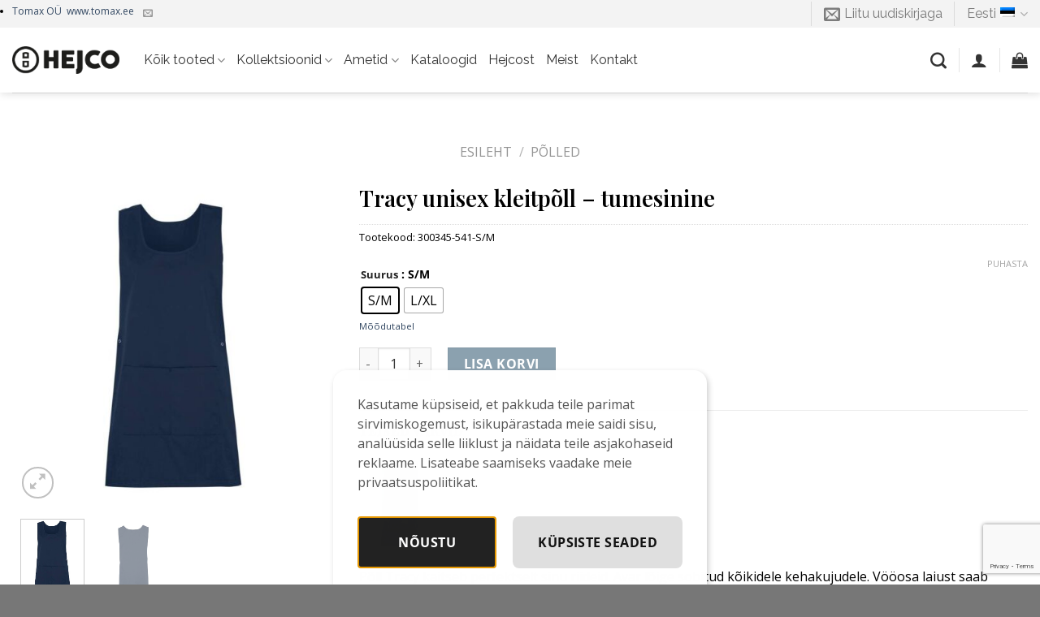

--- FILE ---
content_type: text/html; charset=UTF-8
request_url: https://www.hejco.ee/toode/tracy-unisex-tabard/
body_size: 34916
content:
<!DOCTYPE html>
<html lang="et" class="loading-site no-js">
<head>
	<meta charset="UTF-8" />
	<link rel="profile" href="http://gmpg.org/xfn/11" />
	<link rel="pingback" href="https://www.hejco.ee/xmlrpc.php" />

	<!--noptimize--><script id='fp_data_js' class="fupi_no_defer" type="text/javascript" data-no-defer="1" data-no-optimize="1" nowprocket>
			
			var FP = { 'fns' : {} },
				fp = {"loaded":[],"loading":[],"blocked_scripts":[],"waitlist":[],"actions":[],"observers":[],"tools":["ga41"],"vars":[],"notice":{"enabled":true,"display_notice":true,"priv_policy_update":1700566364,"blur_page":false,"scroll_lock":true,"hidden":["decline_btn"],"shown":[],"preselected_switches":[],"optin_switches":false,"privacy_url":"https:\/\/www.hejco.ee\/privaatsuspoliitika\/","gtag_no_cookie_mode":"1","ask_for_consent_again":"1","priv_policy_page":3,"pp_id":3,"toggle_selector":".fupi_show_cookie_notice, .fp_show_cookie_notice","mode":"optin"},"main":{"track_current_user":true,"is_pro":false,"is_customizer":false,"debug":false,"url":"https:\/\/www.hejco.ee\/wp-content\/plugins\/full-picture-analytics-cookie-notice\/","bot_list":"none","server_method":"rest","magic_keyword":"tracking"},"track":{"intersections":"-200px 0px -200px 0px","dblclck_time":"300","track_scroll_min":"200","track_scroll_time":"5","formsubm_trackdelay":"3","link_click_delay":false,"reset_timer_on_anchor":false,"track404":false,"redirect404_url":false,"use_mutation_observer":false},"ga41":{"id":"G-BYBV21MQ0R","page_type":"page_type","tax_terms":"taxonomy_terms","send_tax_terms_titles":"1","clean_page_title":"1","seo_title":"seo_title","server_side":false},"woo":{"teaser_wrapper_sel":false,"variable_tracking_method":"default","track_variant_views":false,"order_stats":false,"incl_tax_in_price":false,"incl_shipping_in_total":false,"sku_is_id":false,"dont_track_views_after_refresh":true}},
				fpdata = {"user":{"role":"Visitor","logged_in":false},"page_type":"Woo Product","content_id":6122,"page_title":"Tracy unisex kleitp\u00f5ll - tumesinine","page_id":6122,"published":"2023-08-18 11:54:36","author_name":"adplus","woo":{"products":[],"lists":[],"cart":[],"order":[],"viewed_variants":[],"currency":"EUR"}};fpdata.timezone = Intl.DateTimeFormat().resolvedOptions().timeZone;
fp.notice.vars = {};

(function (FP) {

	'use strict';

	var d = document,
		w = window;

	FP.getUrlParamByName = (name, url = false ) => {
		if ( ! url ) {
            url = window.location.search;
        } else {
            url = url.split('?')[1];
			if ( ! url ) return null;
        };
		// var match = RegExp('[?&]' + name + '=([^&]*)').exec(url);
		// return match && decodeURIComponent(match[1].replace(/\+/g, ' '));
		const queryString = url,
			urlParams = new URLSearchParams(queryString);
		return urlParams.get(name);
	};

	// BROKEN LINK TRACKING + REDIRECT TO A CUSTOM 404 PAGE
	if( fp.track.track404 && fpdata.page_type == "404" && ! FP.getUrlParamByName("broken_link_location") ){
		const location = fp.track.redirect404_url ? new URL( fp.track.redirect404_url ) : window.location;
		window.location = location + ( location.search ? "&" : "?" ) + "broken_link_location=" + ( document.referrer || "direct_traffic_or_unknown" ) + "&broken_link=" + window.location;
	}

	FP.setCookie = (name, value, days = 0, mins = 0, path = "/") => {
		var expires = "";
		if ( days > 0 || mins > 0 ) {
			var date = new Date();
			if (days > 0) {
				date.setTime(date.getTime() + days * 24 * 60 * 60 * 1000);
			} else {
				date.setTime(date.getTime() + mins * 60 * 1000);
			}
			expires = "; expires=" + date.toGMTString();
		};
		d.cookie = name + "=" + value + expires + "; path=" + path + "; sameSite=strict";
	};

	FP.readCookie = name => {
		var nameEQ = name + "=";
		var ca = d.cookie.split(';');
		for (var i = 0; i < ca.length; i++) {
			var c = ca[i];
			while (c.charAt(0) == ' ') {c = c.substring(1, c.length);}
			if (c.indexOf(nameEQ) == 0) return c.substring(nameEQ.length, c.length);
		};
		return null;
	};

	FP.nl2Arr = nl => nl ? [].slice.call(nl) : false;

	FP.findID = (e, c) => {
        if ( c === null ) return null;
        if ( !e ) return false;
        c = c || document;
        return c.getElementById(e);
    };

	FP.findAll = (e, c) => {
		if ( c === null ) return [];
		if ( ! e ) return false;
		c = c || document;
		return FP.nl2Arr(c.querySelectorAll(e));
	};
	
	FP.loadScript = scr_id => {
		
		let temp_script = FP.findID( scr_id + '_temp' ),
			new_script = document.createElement('script');

		new_script.innerHTML = temp_script.innerHTML;
		temp_script.parentNode.insertBefore(new_script, temp_script.nextSibling);
		temp_script.remove();

		fp.loaded.push( scr_id );
		if ( fp.main.debug ) console.log("[FP] 3rd party script loaded: " + scr_id);
	};

	FP.getRandomStr = ()=>{
		return ( Math.random() + 1 ).toString(36).substring(2);
	};

	FP.deleteCookie = name => { FP.setCookie(name, "", -1); };

    FP.getInner = function (vals, splitter = ".") {
        
        let args = Array.isArray(vals) ? vals : vals.split(splitter).map( arg => arg.trim() ),
            obj = window[args.shift()];

        for (var i = 0; i < args.length; i++) {
            var prop = args[i];
            if (! obj || ! obj.hasOwnProperty(prop)) return false;
            obj = obj[prop];
        };

        return obj;
    };

	FP.runFn = ( fn_name, args_arr ) => {
			
		let fn = FP.getInner( fn_name, "." );
		
		if ( fn ) {
			args_arr ? fn( ...args_arr ) : fn();
		} else {
			fp.waitlist[fn_name] = typeof args_arr === 'undefined' ? [] : args_arr;
		};
	};

	FP.enqueueFn = ( fn_name ) => {
		let fn = FP.getInner( fn_name, "." );
		if ( fp.waitlist[fn_name] ) fn( ...fp.waitlist[fn_name] );
	}

	FP.getScript = ( url, cb, attrs, type = 'script', fallback = false ) => {

		attrs = attrs || false;
		var s = "";

		if ( type == "img" ) {
			s = d.createElement('img');
			s.src = url;
		} else if ( type == "link" ) {
			s = d.createElement('link');
			s.href = url;
		} else {
			s = d.createElement('script')
			s.src = url;
			s.type = 'application/javascript';
		}

		s.onerror = ()=>{ 
			if ( fallback ) FP.getScript( fallback, cb, attrs, type );
		};

		if (attrs) {
			for (var key in attrs) {
				if ( key !== "/" ) s.setAttribute(key, attrs[key]);
			}
		}

		d.getElementsByTagName("head")[0].appendChild(s);
		if (cb) s.onload = cb;
	};

	FP.sendEvt = (evt_name, details_a) => {
        var details = details_a ? { 'detail' : details_a } : {},
            fp_event = new CustomEvent( evt_name, details );
        document.dispatchEvent(fp_event);
    };

	FP.prepareProduct = ( type, id, data ) => {
		
		if ( type !== "cart_item" ) fpdata.woo.products[id] = fpdata.woo.products[id] ? { ...fpdata.woo.products[id], ...data } : data;
		
		if ( type == 'single' || type == 'teaser' ) {

			// prepare products after all load
			if ( fp.vars.wooImpressTimeout ) clearTimeout( fp.vars.wooImpressTimeout );
			fp.vars.wooImpressTimeout = setTimeout( () => FP.runFn( "FP.fns.prepare_teaser_and_single" ), 200 );
		}
    };

	// Change the value of track_current_user to true if there is a cookie "fp_track_me"
	let track_me = FP.readCookie('fp_track_me');
	if ( track_me ) {
		fp.main.track_current_user = true;
	};

	// CHECK FOR BOT TRAFFIC
	// -- modified version of https://stackoverflow.com/a/65563155/7702522
	
	// BOT CHECK (instant)
	fpdata.is_robot = (() => {
		
		// SMALL list
		if ( fp.main.bot_list == "basic" ) {
			
			const robots = new RegExp([/bot/,/spider/,/crawl/,/APIs-Google/,/AdsBot/,/Googlebot/,/mediapartners/,/Google Favicon/,/FeedFetcher/,/Google-Read-Aloud/,/googleweblight/,/bingbot/,/yandex/,/baidu/,/duckduck/,/Yahoo Link Preview/,/ia_archiver/,/facebookexternalhit/,/pinterest\.combot/,/redditbot/,/slackbot/,/Twitterbot/,/WhatsApp/,/S[eE][mM]rushBot/].map((r) => r.source).join("|"),"i");

			return robots.test(navigator.userAgent);

		// BIG list
		} else if ( fp.main.bot_list == "big" ) {

			const robots = new RegExp([
				/Googlebot/, /AdsBot/, /Feedfetcher-Google/, /Mediapartners-Google/, /Mediapartners/, /APIs-Google/, 
				/Google-InspectionTool/, /Storebot-Google/, /GoogleOther/, /bingbot/, /Slurp/, /wget/, /LinkedInBot/, 
				/Python-urllib/, /python-requests/, /aiohttp/, /httpx/, /libwww-perl/, /httpunit/, /Nutch/, 
				/Go-http-client/, /phpcrawl/, /msnbot/, /jyxobot/, /FAST-WebCrawler/, /FAST Enterprise Crawler/, 
				/BIGLOTRON/, /Teoma/, /convera/, /seekbot/, /Gigabot/, /Gigablast/, /exabot/, /ia_archiver/, 
				/GingerCrawler/, /webmon/, /HTTrack/, /grub\.org/, /UsineNouvelleCrawler/, /antibot/, 
				/netresearchserver/, /speedy/, /fluffy/, /findlink/, /msrbot/, /panscient/, /yacybot/, /AISearchBot/, 
				/ips-agent/, /tagoobot/, /MJ12bot/, /woriobot/, /yanga/, /buzzbot/, /mlbot/, /yandex\.combots/, 
				/purebot/, /Linguee Bot/, /CyberPatrol/, /voilabot/, /Baiduspider/, /citeseerxbot/, /spbot/, 
				/twengabot/, /postrank/, /Turnitin/, /scribdbot/, /page2rss/, /sitebot/, /linkdex/, /Adidxbot/, 
				/ezooms/, /dotbot/, /Mail\.RU_Bot/, /discobot/, /heritrix/, /findthatfile/, /europarchive\.org/, 
				/NerdByNature\.Bot/, /sistrix crawler/, /Ahrefs/, /fuelbot/, /CrunchBot/, /IndeedBot/, 
				/mappydata/, /woobot/, /ZoominfoBot/, /PrivacyAwareBot/, /Multiviewbot/, /SWIMGBot/, /Grobbot/, 
				/eright/, /Apercite/, /semanticbot/, /Aboundex/, /domaincrawler/, /wbsearchbot/, /summify/, /CCBot/, 
				/edisterbot/, /SeznamBot/, /ec2linkfinder/, /gslfbot/, /aiHitBot/, /intelium_bot/, 
				/facebookexternalhit/, /Yeti/, /RetrevoPageAnalyzer/, /lb-spider/, /Sogou/, /lssbot/, /careerbot/, 
				/wotbox/, /wocbot/, /ichiro/, /DuckDuckBot/, /lssrocketcrawler/, /drupact/, /webcompanycrawler/, 
				/acoonbot/, /openindexspider/, /gnam gnam spider/, /web-archive-net\.com\.bot/, /backlinkcrawler/, 
				/coccoc/, /integromedb/, /content crawler spider/, /toplistbot/, /it2media-domain-crawler/, 
				/ip-web-crawler\.com/, /siteexplorer\.info/, /elisabot/, /proximic/, /changedetection/, /arabot/, 
				/WeSEE:Search/, /niki-bot/, /CrystalSemanticsBot/, /rogerbot/, /360Spider/, /psbot/, 
				/InterfaxScanBot/, /CC Metadata Scaper/, /g00g1e\.net/, /GrapeshotCrawler/, /urlappendbot/, 
				/brainobot/, /fr-crawler/, /binlar/, /SimpleCrawler/, /Twitterbot/, /cXensebot/, /smtbot/, 
				/bnf\.fr_bot/, /A6-Indexer/, /ADmantX/, /Facebot/, /OrangeBot/, /memorybot/, /AdvBot/, 
				/MegaIndex/, /SemanticScholarBot/, /ltx71/, /nerdybot/, /xovibot/, /BUbiNG/, /Qwantify/, 
				/archive\.org_bot/, /Applebot/, /TweetmemeBot/, /crawler4j/, /findxbot/, /SemrushBot/, 
				/yoozBot/, /lipperhey/, /Y!J/, /Domain Re-Animator Bot/, /AddThis/, /Screaming Frog SEO Spider/, 
				/MetaURI/, /Scrapy/, /Livelapbot/, /OpenHoseBot/, /CapsuleChecker/, /collection@infegy\.com/, 
				/IstellaBot/, /DeuSu/, /betaBot/, /Cliqzbot/, /MojeekBot/, /netEstate NE Crawler/, 
				/SafeSearch microdata crawler/, /Gluten Free Crawler/, /Sonic/, /Sysomos/, /Trove/, /deadlinkchecker/, 
				/Slack-ImgProxy/, /Embedly/, /RankActiveLinkBot/, /iskanie/, /SafeDNSBot/, /SkypeUriPreview/, 
				/Veoozbot/, /Slackbot/, /redditbot/, /datagnionbot/, /Google-Adwords-Instant/, /adbeat_bot/, 
				/WhatsApp/, /contxbot/, /pinterest\.combot/, /electricmonk/, /GarlikCrawler/, /BingPreview/, 
				/vebidoobot/, /FemtosearchBot/, /Yahoo Link Preview/, /MetaJobBot/, /DomainStatsBot/, /mindUpBot/, 
				/Daum/, /Jugendschutzprogramm-Crawler/, /Xenu Link Sleuth/, /Pcore-HTTP/, /moatbot/, /KosmioBot/, 
				/pingdom/, /AppInsights/, /PhantomJS/, /Gowikibot/, /PiplBot/, /Discordbot/, /TelegramBot/, 
				/Jetslide/, /newsharecounts/, /James BOT/, /Barkrowler/, /TinEye/, /SocialRankIOBot/, 
				/trendictionbot/, /Ocarinabot/, /epicbot/, /Primalbot/, /DuckDuckGo-Favicons-Bot/, /GnowitNewsbot/, 
				/Leikibot/, /LinkArchiver/, /YaK/, /PaperLiBot/, /Digg Deeper/, /dcrawl/, /Snacktory/, /AndersPinkBot/, 
				/Fyrebot/, /EveryoneSocialBot/, /Mediatoolkitbot/, /Luminator-robots/, /ExtLinksBot/, /SurveyBot/, 
				/NING/, /okhttp/, /Nuzzel/, /omgili/, /PocketParser/, /YisouSpider/, /um-LN/, /ToutiaoSpider/, 
				/MuckRack/, /Jamie's Spider/, /AHC/, /NetcraftSurveyAgent/, /Laserlikebot/, /^Apache-HttpClient/, 
				/AppEngine-Google/, /Jetty/, /Upflow/, /Thinklab/, /Traackr\.com/, /Twurly/, /Mastodon/, /http_get/, 
				/DnyzBot/, /botify/, /007ac9 Crawler/, /BehloolBot/, /BrandVerity/, /check_http/, /BDCbot/, 
				/ZumBot/, /EZID/, /ICC-Crawler/, /ArchiveBot/, /^LCC /, /filterdb\.iss\.netcrawler/, /BLP_bbot/, 
				/BomboraBot/, /Buck/, /Companybook-Crawler/, /Genieo/, /magpie-crawler/, /MeltwaterNews/,
				/Moreover/,/newspaper/,/ScoutJet/,/sentry/,/StorygizeBot/,/UptimeRobot/,/OutclicksBot/,
				/seoscanners/,/Hatena/,/Google Web Preview/,/MauiBot/,/AlphaBot/,/SBL-BOT/,/IAS crawler/,
				/adscanner/,/Netvibes/,/acapbot/,/Baidu-YunGuanCe/,/bitlybot/,/blogmuraBot/,/Bot\.AraTurka\.com/,
				/bot-pge\.chlooe\.com/,/BoxcarBot/,/BTWebClient/,/ContextAd Bot/,/Digincore bot/,/Disqus/,/Feedly/,
				/Fetch/,/Fever/,/Flamingo_SearchEngine/,/FlipboardProxy/,/g2reader-bot/,/G2 Web Services/,/imrbot/,
				/K7MLWCBot/,/Kemvibot/,/Landau-Media-Spider/,/linkapediabot/,/vkShare/,/Siteimprove\.com/,/BLEXBot/,
				/DareBoost/,/ZuperlistBot/,/Miniflux/,/Feedspot/,/Diffbot/,/SEOkicks/,/tracemyfile/,/Nimbostratus-Bot/,
				/zgrab/,/PR-CY\.RU/,/AdsTxtCrawler/,/Datafeedwatch/,/Zabbix/,/TangibleeBot/,/google-xrawler/,/axios/,
				/Amazon CloudFront/,/Pulsepoint/,/CloudFlare-AlwaysOnline/,/Google-Structured-Data-Testing-Tool/,
				/WordupInfoSearch/,/WebDataStats/,/HttpUrlConnection/,/Seekport Crawler/,/ZoomBot/,/VelenPublicWebCrawler/,
				/MoodleBot/,/jpg-newsbot/,/outbrain/,/W3C_Validator/,/Validator\.nu/,/W3C-checklink/,/W3C-mobileOK/,
				/W3C_I18n-Checker/,/FeedValidator/,/W3C_CSS_Validator/,/W3C_Unicorn/,/Google-PhysicalWeb/,/Blackboard/,
				/ICBot/,/BazQux/,/Twingly/,/Rivva/,/Experibot/,/awesomecrawler/,/Dataprovider\.com/,/GroupHigh/,
				/theoldreader\.com/,/AnyEvent/,/Uptimebot\.org/,/Nmap Scripting Engine/,/2ip\.ru/,/Clickagy/,
				/Caliperbot/,/MBCrawler/,/online-webceo-bot/,/B2B Bot/,/AddSearchBot/,/Google Favicon/,/HubSpot/,
				/Chrome-Lighthouse/,/HeadlessChrome/,/CheckMarkNetwork/,/www\.uptime\.com/,/Streamline3Bot/,/serpstatbot/,
				/MixnodeCache/,/^curl/,/SimpleScraper/,/RSSingBot/,/Jooblebot/,/fedoraplanet/,/Friendica/,/NextCloud/,
				/Tiny Tiny RSS/,/RegionStuttgartBot/,/Bytespider/,/Datanyze/,/Google-Site-Verification/,/TrendsmapResolver/,
				/tweetedtimes/,/NTENTbot/,/Gwene/,/SimplePie/,/SearchAtlas/,/Superfeedr/,/feedbot/,/UT-Dorkbot/,/Amazonbot/,
				/SerendeputyBot/,/Eyeotabot/,/officestorebot/,/Neticle Crawler/,/SurdotlyBot/,/LinkisBot/,/AwarioSmartBot/,
				/AwarioRssBot/,/RyteBot/,/FreeWebMonitoring SiteChecker/,/AspiegelBot/,/NAVER Blog Rssbot/,/zenback bot/,
				/SentiBot/,/Domains Project/,/Pandalytics/,/VKRobot/,/bidswitchbot/,/tigerbot/,/NIXStatsbot/,/Atom Feed Robot/,
				/curebot/,/PagePeeker/,/Vigil/,/rssbot/,/startmebot/,/JobboerseBot/,/seewithkids/,/NINJA bot/,/Cutbot/,
				/BublupBot/,/BrandONbot/,/RidderBot/,/Taboolabot/,/Dubbotbot/,/FindITAnswersbot/,/infoobot/,/Refindbot/,
				/BlogTraffic\d\.\d+ Feed-Fetcher/,/SeobilityBot/,/Cincraw/,/Dragonbot/,/VoluumDSP-content-bot/,/FreshRSS/,
				/BitBot/,/^PHP-Curl-Class/,/Google-Certificates-Bridge/,/centurybot/,/Viber/,/e\.ventures Investment Crawler/,
				/evc-batch/,/PetalBot/,/virustotal/,/(^| )PTST/,/minicrawler/,/Cookiebot/,/trovitBot/,/seostar\.co/,/IonCrawl/,
				/Uptime-Kuma/,/SeekportBot/,/FreshpingBot/,/Feedbin/,/CriteoBot/,/Snap URL Preview Service/,/Better Uptime Bot/,
				/RuxitSynthetic/,/Google-Read-Aloud/,/ValveSteam/,/OdklBot/,/GPTBot/,/ChatGPT-User/,/YandexRenderResourcesBot/,
				/LightspeedSystemsCrawler/,/ev-crawler/,/BitSightBot/,/woorankreview/,/Google-Safety/,/AwarioBot/,/DataForSeoBot/,
				/Linespider/,/WellKnownBot/,/A Patent Crawler/,/StractBot/,/search\.marginalia\.nu/,/YouBot/,/Nicecrawler/,/Neevabot/,
				/BrightEdge Crawler/,/SiteCheckerBotCrawler/,/TombaPublicWebCrawler/,/CrawlyProjectCrawler/,/KomodiaBot/,/KStandBot/,
				/CISPA Webcrawler/,/MTRobot/,/hyscore\.io/,/AlexandriaOrgBot/,/2ip bot/,/Yellowbrandprotectionbot/,/SEOlizer/,
				/vuhuvBot/,/INETDEX-BOT/,/Synapse/,/t3versionsBot/,/deepnoc/,/Cocolyzebot/,/hypestat/,/ReverseEngineeringBot/,
				/sempi\.tech/,/Iframely/,/MetaInspector/,/node-fetch/,/lkxscan/,/python-opengraph/,/OpenGraphCheck/,
				/developers\.google\.com\+websnippet/,/SenutoBot/,/MaCoCu/,/NewsBlur/,/inoreader/,/NetSystemsResearch/,/PageThing/,
				/WordPress/,/PhxBot/,/ImagesiftBot/,/Expanse/,/InternetMeasurement/,/^BW/,/GeedoBot/,/Audisto Crawler/,
				/PerplexityBot/,/claudebot/,/Monsidobot/,/GroupMeBot/].map((r) => r.source).join("|"),"i");

				return robots.test(navigator.userAgent);

		} else {
			return false;
		};
	})();

	// GENERATE A RANDOM STRING FOR VARIOUS USES
	fp.random = FP.getRandomStr(7);

	// SET INITIAL GTAG, GTM AND MS ADS STUFF

	// First, we set the dataLayers for GA, GAds and MS Ads

	window.dataLayer = window.dataLayer || [];
	window.gtag = function(){window.dataLayer.push(arguments);}
	window.uetq = window.uetq || [];
	
	// next, we set a separate GTM DataLayer if it has DL Protection enabled

	if ( fp.gtm ) {
		fp.gtm.datalayer = ! fp.gtm.datalayer || fp.gtm.datalayer == "default" ? "dataLayer" : "fupi_dataLayer";
		if ( fp.gtm.datalayer == "fupi_dataLayer" ){
			window[fp.gtm.datalayer] = window[fp.gtm.datalayer] || [];
			window.fupi_gtm_gtag = function(){window[fp.gtm.datalayer].push(arguments);} // gtag used for consents
		}
	};

	// UPDATE COOKIE DATA - fupi_cookies and fpdata.cookies

	let magic_keyw = FP.getUrlParamByName( fp.main.magic_keyword ),
		ga4_debug = FP.getUrlParamByName("ga4_debug"),
		cookies = FP.readCookie('fp_cookie');
	
	cookies = cookies ? JSON.parse(cookies) : false;

	fpdata.cookies = false;

	if ( magic_keyw && magic_keyw == 'off' ){

		var updated_cookies = { 'stats' : false, 'personalisation' : false, 'marketing' : false, 'disabled' : true };

		fp.main.track_current_user = false;
		FP.setCookie('fp_cookie', JSON.stringify(updated_cookies), 7300 );
		fpdata.cookies = updated_cookies;

	} else if ( ga4_debug ){

		if ( ga4_debug == 'on' ) {
			
			var updated_cookies = { 'stats' : true, 'personalisation' : true, 'marketing' : true, 'disabled' : false, 'ga4_debug' : 'on' };
	
			if ( cookies && cookies.pp_pub ) updated_cookies.pp_pub = cookies.pp_pub;
			if ( cookies && cookies.tools ) updated_cookies.tools = cookies.tools;
	
			FP.setCookie('fp_cookie', JSON.stringify(updated_cookies), 7300 );
			fpdata.cookies = updated_cookies;

		} else if ( ga4_debug == 'off' ) {
			var updated_cookies = { 'stats' : true, 'personalisation' : true, 'marketing' : true, 'disabled' : false };
	
			if ( cookies && cookies.pp_pub ) updated_cookies.pp_pub = cookies.pp_pub;
			if ( cookies && cookies.tools ) updated_cookies.tools = cookies.tools;
	
			FP.setCookie('fp_cookie', JSON.stringify(updated_cookies), 7300 );
			fpdata.cookies = updated_cookies;
		}

	} else if ( FP.getUrlParamByName("reset_cookies") || ( magic_keyw && ( magic_keyw == 'reset' || magic_keyw == 'on' ) ) ){

		FP.deleteCookie('fp_cookie');

	} else {

		var changed = false;

		if ( cookies ) {
			if ( cookies.disabled ) {

				var updated_cookies = { 'stats' : false, 'personalisation' : false, 'marketing' : false, 'disabled' : true };
				
				fp.main.track_current_user = false;
				FP.setCookie('fp_cookie', JSON.stringify(updated_cookies), 7300 );
				fpdata.cookies = updated_cookies;

			} else if ( fp.notice ) {

				// ask for consent again

				if ( ! fp.notice.dont_ask_again ) {

					if ( fp.notice.priv_policy_update ) {
						if ( ! cookies.pp_pub || cookies.pp_pub != fp.notice.priv_policy_update ) changed = true;
					}
					
					if ( fp.tools ){
						if ( ! cookies.tools || ! fp.tools.every( id => cookies.tools.includes(id) ) ) changed = true;
					}
				}
		
				if ( changed ) {
					FP.deleteCookie('fp_cookie');
				} else {
					fpdata.cookies = cookies;
					if ( fpdata.cookies.disabled ) fp.main.track_current_user = false;
				}
			}
		}
	}

	//
	// CONSENT BANNER 
	//
	
	if ( fp.main.track_current_user && ! fp.main.is_customizer && fp.notice.enabled && ! fpdata.cookies && fp.notice.display_notice ) {
		
		// BLUR BACKGROUND
		if ( fp.notice.blur_page ) {
			document.getElementsByTagName( 'html' )[0].classList.add('fupi_blur');
		}
		
		// LOCK PAGESCROLL
		if ( fp.notice.scroll_lock ) {
			document.getElementsByTagName( 'html' )[0].classList.add('fupi_scroll_lock');
		}
	}

	FP.updateConsents = () => {

		if ( fp.vars.use_other_cmp ) return;

		if ( fp.main.debug ) console.log('[FP] Updating consents');
		
		// if the user made a choice in the past
		if ( fpdata.cookies ){
			fpdata.consents = {
				'can_track_stats' : fpdata.cookies.stats || false,
				'can_track_pers' : fpdata.cookies.personalisation || false,
				'can_track_market' : fpdata.cookies.marketing || false,
			};

		// if no choice was made in the past
		} else {
			
			// deny all if consent banner is in optin mode
			if ( fp.notice.enabled && fp.notice.mode == "optin" ) {
				fpdata.consents = {
					'can_track_stats' : false,
					'can_track_pers' : false,
					'can_track_market' : false,
				}
			
			// agree to all if consent banner is disabled or we are in optout or notification mode
			} else {
			 	fpdata.consents = {
					'can_track_stats' : true,
					'can_track_pers' : true,
					'can_track_market' : true,
				}
			}
		}

		if ( ! fp.main.is_customizer ) {

			// set MS Ads consent
			
			window.uetq.push( "consent", "default", {
				"ad_storage": "denied"
			});
			
			if ( fpdata.cookies ){
				if ( fpdata.cookies.stats && fpdata.cookies.marketing ) {
					window.uetq.push( "consent", "update", {
						"ad_storage": "granted"
					});
				}
			} else {
				if ( ! ( fp.notice.enabled && fp.notice.mode == "optin" ) ) {
					window.uetq.push( "consent", "update", {
						"ad_storage": "granted"
					});
				}
			}
			
			// Set GTAG consents

			["gtag", "fupi_gtm_gtag"].forEach( tag_name => {

				if ( tag_name == "fupi_gtm_gtag" && ! window.fupi_gtm_gtag ) return;

				// set defaults to denied

				window[tag_name]("consent", "default", {
					"ad_storage": "denied",
					"ad_user_data" : "denied",
					"ad_personalization" : "denied",
					"analytics_storage": "denied",
					"personalization_storage": "denied",
					"functionality_storage": "denied",
					"security_storage": "granted",
				});

				// update if the user made a choice in the past
				if ( fpdata.cookies ){
					
					window[tag_name]("consent", "update", {
						"ad_storage": fpdata.cookies.marketing ? "granted" : "denied",
						"ad_user_data" : fpdata.cookies.marketing ? "granted" : "denied",
						"ad_personalization" : fpdata.cookies.marketing ? "granted" : "denied",
						"analytics_storage": fpdata.cookies.stats ? "granted" : "denied",
						"personalization_storage": fpdata.cookies.personalisation ? "granted" : "denied",
						"functionality_storage": fpdata.cookies.personalisation ? "granted" : "denied",
						"security_storage": "granted",
					});
					
					if ( fp.main.debug ) console.log("[FP] Google consents set to user choices");
				
				// if no choice was made in the past
				} else {
					
					// agree to all if consent banner is disabled or is in optout or notification mode
					if ( ! ( fp.notice.enabled && fp.notice.mode == "optin" ) ) {
						
						window[tag_name]("consent", "update", {
							"ad_storage": "granted",
							"ad_user_data" : "granted",
							"ad_personalization" : "granted",
							"analytics_storage": "granted",
							"personalization_storage": "granted",
							"functionality_storage": "granted",
							"security_storage": "granted",
						});
					
						if ( fp.main.debug ) console.log("[FP] All Google consents granted");
					};
				}
			} );
			
			// we set URL Passthrough for standard GTAG
			if ( fp?.gtag?.url_passthrough && fp.notice.enabled && ( fp.notice.mode == "optin" || fp.notice.mode == "optout" ) ) {
				window.gtag("set", "url_passthrough", true);
			};
		}
    }
	
	let uses_geo = false;

	FP.postToServer = ( event_data_a, cb = false ) => {

		if ( fpdata.is_robot ) return;
		if ( fp.main.debug ) console.log( "[FP] Posting to server", event_data_a );

		let fetch_url = fp.main.server_method == "rest" ? "/index.php?rest_route=/fupi/v1/sender" : "/wp-admin/admin-ajax.php?action=fupi_ajax";

		if ( fp.main.debug || event_data_a[0][0] == 'cdb') {
		
			fetch( fetch_url, {
				method: "POST",
				body: JSON.stringify( event_data_a ),
				credentials: 'same-origin',
				headers: {
					"Content-type": "application/json; charset=UTF-8",
					// "X-WP-Nonce": fp_nonce
				}
			})
			.then((response) => response.json())
			.then((json) => {
				if ( cb ) { 
					cb(json);
				} else {
					console.log( "[FP] Server response", json);
				}
			});

		} else {

			fetch( fetch_url, {
				method: "POST",
				credentials: 'same-origin',
				body: JSON.stringify( event_data_a ),
				headers: {
					"Content-type": "application/json; charset=UTF-8",
					// "X-WP-Nonce": fp_nonce
				}
			});
		}
	};

	if ( ! uses_geo ) {
		fpdata.country = 'unknown';
		FP.updateConsents();
		fp.ready = true;
	}

})(FP);</script><!--/noptimize-->				<script>document.documentElement.className = document.documentElement.className + ' yes-js js_active js'</script>
			<script>(function(html){html.className = html.className.replace(/\bno-js\b/,'js')})(document.documentElement);</script>
<meta name='robots' content='index, follow, max-image-preview:large, max-snippet:-1, max-video-preview:-1' />
	<style>img:is([sizes="auto" i], [sizes^="auto," i]) { contain-intrinsic-size: 3000px 1500px }</style>
	<link rel="alternate" hreflang="en" href="https://www.hejco.ee/toode/tracy-unisex-tabard/?lang=en" />
<link rel="alternate" hreflang="et" href="https://www.hejco.ee/toode/tracy-unisex-tabard/" />
<link rel="alternate" hreflang="x-default" href="https://www.hejco.ee/toode/tracy-unisex-tabard/" />
<meta name="viewport" content="width=device-width, initial-scale=1" />
	<!-- This site is optimized with the Yoast SEO plugin v26.8 - https://yoast.com/product/yoast-seo-wordpress/ -->
	<title>Tracy unisex kleitpõll - tumesinine - Hejco - tööriided</title>
	<link rel="canonical" href="https://www.hejco.ee/toode/tracy-unisex-tabard/" />
	<meta property="og:locale" content="et_EE" />
	<meta property="og:type" content="article" />
	<meta property="og:title" content="Tracy unisex kleitpõll - tumesinine - Hejco - tööriided" />
	<meta property="og:description" content="Põll Tracy kaitseb perfektselt sinu riideid. Avar lõige sobitud kõikidele kehakujudele. Vööosa laiust saab reguleerida vaheribade abil. Lihtne selga panna ja ära võtta. Suuruse M pikkus selja keskosal on umbes 70 cm." />
	<meta property="og:url" content="https://www.hejco.ee/toode/tracy-unisex-tabard/" />
	<meta property="og:site_name" content="Hejco - tööriided" />
	<meta property="article:modified_time" content="2025-07-31T07:51:09+00:00" />
	<meta property="og:image" content="https://www.hejco.ee/wp-content/uploads/2023/08/300345-541-H541_front01.jpeg" />
	<meta property="og:image:width" content="850" />
	<meta property="og:image:height" content="850" />
	<meta property="og:image:type" content="image/jpeg" />
	<meta name="twitter:card" content="summary_large_image" />
	<meta name="twitter:label1" content="Est. reading time" />
	<meta name="twitter:data1" content="1 minut" />
	<script type="application/ld+json" class="yoast-schema-graph">{"@context":"https://schema.org","@graph":[{"@type":"WebPage","@id":"https://www.hejco.ee/toode/tracy-unisex-tabard/","url":"https://www.hejco.ee/toode/tracy-unisex-tabard/","name":"Tracy unisex kleitpõll - tumesinine - Hejco - tööriided","isPartOf":{"@id":"https://www.hejco.ee/#website"},"primaryImageOfPage":{"@id":"https://www.hejco.ee/toode/tracy-unisex-tabard/#primaryimage"},"image":{"@id":"https://www.hejco.ee/toode/tracy-unisex-tabard/#primaryimage"},"thumbnailUrl":"https://www.hejco.ee/wp-content/uploads/2023/08/300345-541-H541_front01.jpeg","datePublished":"2023-08-18T11:54:36+00:00","dateModified":"2025-07-31T07:51:09+00:00","breadcrumb":{"@id":"https://www.hejco.ee/toode/tracy-unisex-tabard/#breadcrumb"},"inLanguage":"et","potentialAction":[{"@type":"ReadAction","target":["https://www.hejco.ee/toode/tracy-unisex-tabard/"]}]},{"@type":"ImageObject","inLanguage":"et","@id":"https://www.hejco.ee/toode/tracy-unisex-tabard/#primaryimage","url":"https://www.hejco.ee/wp-content/uploads/2023/08/300345-541-H541_front01.jpeg","contentUrl":"https://www.hejco.ee/wp-content/uploads/2023/08/300345-541-H541_front01.jpeg","width":850,"height":850},{"@type":"BreadcrumbList","@id":"https://www.hejco.ee/toode/tracy-unisex-tabard/#breadcrumb","itemListElement":[{"@type":"ListItem","position":1,"name":"Home","item":"https://www.hejco.ee/"},{"@type":"ListItem","position":2,"name":"Kõik tooted","item":"https://www.hejco.ee/koik-tooted/"},{"@type":"ListItem","position":3,"name":"Tracy unisex kleitpõll &#8211; tumesinine"}]},{"@type":"WebSite","@id":"https://www.hejco.ee/#website","url":"https://www.hejco.ee/","name":"Hejco - tööriided","description":"Parimad materjalid + kõrgeim kvaliteet Rootsist!","publisher":{"@id":"https://www.hejco.ee/#organization"},"potentialAction":[{"@type":"SearchAction","target":{"@type":"EntryPoint","urlTemplate":"https://www.hejco.ee/?s={search_term_string}"},"query-input":{"@type":"PropertyValueSpecification","valueRequired":true,"valueName":"search_term_string"}}],"inLanguage":"et"},{"@type":"Organization","@id":"https://www.hejco.ee/#organization","name":"Hejco - tööriided","url":"https://www.hejco.ee/","logo":{"@type":"ImageObject","inLanguage":"et","@id":"https://www.hejco.ee/#/schema/logo/image/","url":"https://www.hejco.ee/wp-content/uploads/2023/08/apple-touch-icon.png","contentUrl":"https://www.hejco.ee/wp-content/uploads/2023/08/apple-touch-icon.png","width":180,"height":180,"caption":"Hejco - tööriided"},"image":{"@id":"https://www.hejco.ee/#/schema/logo/image/"}}]}</script>
	<!-- / Yoast SEO plugin. -->


<link rel='dns-prefetch' href='//cdn.jsdelivr.net' />
<link rel='dns-prefetch' href='//fonts.googleapis.com' />
<link href='https://fonts.gstatic.com' crossorigin rel='preconnect' />
<link rel='prefetch' href='https://www.hejco.ee/wp-content/themes/flatsome/assets/js/flatsome.js?ver=a0a7aee297766598a20e' />
<link rel='prefetch' href='https://www.hejco.ee/wp-content/themes/flatsome/assets/js/chunk.slider.js?ver=3.18.6' />
<link rel='prefetch' href='https://www.hejco.ee/wp-content/themes/flatsome/assets/js/chunk.popups.js?ver=3.18.6' />
<link rel='prefetch' href='https://www.hejco.ee/wp-content/themes/flatsome/assets/js/chunk.tooltips.js?ver=3.18.6' />
<link rel='prefetch' href='https://www.hejco.ee/wp-content/themes/flatsome/assets/js/woocommerce.js?ver=49415fe6a9266f32f1f2' />
<link rel="alternate" type="application/rss+xml" title="Hejco - tööriided &raquo; RSS" href="https://www.hejco.ee/feed/" />
<link rel="alternate" type="application/rss+xml" title="Hejco - tööriided &raquo; Kommentaaride RSS" href="https://www.hejco.ee/comments/feed/" />
<link rel='stylesheet' id='font-awesome-css' href='https://www.hejco.ee/wp-content/plugins/woocommerce-ajax-filters/berocket/assets/css/font-awesome.min.css?ver=6.8.3' type='text/css' media='all' />
<style id='font-awesome-inline-css' type='text/css'>
[data-font="FontAwesome"]:before {font-family: 'FontAwesome' !important;content: attr(data-icon) !important;speak: none !important;font-weight: normal !important;font-variant: normal !important;text-transform: none !important;line-height: 1 !important;font-style: normal !important;-webkit-font-smoothing: antialiased !important;-moz-osx-font-smoothing: grayscale !important;}
</style>
<link rel='stylesheet' id='berocket_aapf_widget-style-css' href='https://www.hejco.ee/wp-content/plugins/woocommerce-ajax-filters/assets/frontend/css/fullmain.min.css?ver=3.1.9.6' type='text/css' media='all' />
<link rel='stylesheet' id='contact-form-7-css' href='https://www.hejco.ee/wp-content/plugins/contact-form-7/includes/css/styles.css?ver=6.1.4' type='text/css' media='all' />
<link rel='stylesheet' id='fupi-consb-css' href='https://www.hejco.ee/wp-content/plugins/full-picture-analytics-cookie-notice/public/modules/cook/css/fupi-consb.min.css?ver=9.4.2' type='text/css' media='all' />
<link rel='stylesheet' id='uaf_client_css-css' href='https://www.hejco.ee/wp-content/uploads/useanyfont/uaf.css?ver=1764330800' type='text/css' media='all' />
<link rel='stylesheet' id='woo-shipping-dpd-baltic-css' href='https://www.hejco.ee/wp-content/plugins/woo-shipping-dpd-baltic/public/css/dpd-public.css?ver=1.2.89' type='text/css' media='all' />
<link rel='stylesheet' id='select2css-css' href='//cdn.jsdelivr.net/npm/select2@4.1.0-rc.0/dist/css/select2.min.css?ver=1.0' type='text/css' media='all' />
<link rel='stylesheet' id='photoswipe-css' href='https://www.hejco.ee/wp-content/plugins/woocommerce/assets/css/photoswipe/photoswipe.min.css?ver=10.4.3' type='text/css' media='all' />
<link rel='stylesheet' id='photoswipe-default-skin-css' href='https://www.hejco.ee/wp-content/plugins/woocommerce/assets/css/photoswipe/default-skin/default-skin.min.css?ver=10.4.3' type='text/css' media='all' />
<style id='woocommerce-inline-inline-css' type='text/css'>
.woocommerce form .form-row .required { visibility: visible; }
</style>
<link rel='stylesheet' id='montonio-style-css' href='https://www.hejco.ee/wp-content/plugins/montonio-for-woocommerce/assets/css/montonio-style.css?ver=9.3.2' type='text/css' media='all' />
<link rel='stylesheet' id='woo-variation-swatches-css' href='https://www.hejco.ee/wp-content/plugins/woo-variation-swatches/assets/css/frontend.min.css?ver=1762861383' type='text/css' media='all' />
<style id='woo-variation-swatches-inline-css' type='text/css'>
:root {
--wvs-tick:url("data:image/svg+xml;utf8,%3Csvg filter='drop-shadow(0px 0px 2px rgb(0 0 0 / .8))' xmlns='http://www.w3.org/2000/svg'  viewBox='0 0 30 30'%3E%3Cpath fill='none' stroke='%23ffffff' stroke-linecap='round' stroke-linejoin='round' stroke-width='4' d='M4 16L11 23 27 7'/%3E%3C/svg%3E");

--wvs-cross:url("data:image/svg+xml;utf8,%3Csvg filter='drop-shadow(0px 0px 5px rgb(255 255 255 / .6))' xmlns='http://www.w3.org/2000/svg' width='72px' height='72px' viewBox='0 0 24 24'%3E%3Cpath fill='none' stroke='%23ff0000' stroke-linecap='round' stroke-width='0.6' d='M5 5L19 19M19 5L5 19'/%3E%3C/svg%3E");
--wvs-single-product-item-width:30px;
--wvs-single-product-item-height:30px;
--wvs-single-product-item-font-size:16px}
</style>
<link rel='stylesheet' id='yith_wcbm_badge_style-css' href='https://www.hejco.ee/wp-content/plugins/yith-woocommerce-badges-management/assets/css/frontend.css?ver=3.21.0' type='text/css' media='all' />
<style id='yith_wcbm_badge_style-inline-css' type='text/css'>
.yith-wcbm-badge.yith-wcbm-badge-text.yith-wcbm-badge-6961 {
				top: 0; left: 0; 
				
				-ms-transform: ; 
				-webkit-transform: ; 
				transform: ;
				padding: 0px 0px 0px 0px;
				background-color:#2470FF; border-radius: 50px 50px 50px 50px; width:50px; height:50px;
			}
</style>
<link rel='stylesheet' id='yith-gfont-open-sans-css' href='https://www.hejco.ee/wp-content/plugins/yith-woocommerce-badges-management/assets/fonts/open-sans/style.css?ver=3.21.0' type='text/css' media='all' />
<link rel='stylesheet' id='flatsome-woocommerce-wishlist-css' href='https://www.hejco.ee/wp-content/themes/flatsome/inc/integrations/wc-yith-wishlist/wishlist.css?ver=3.10.2' type='text/css' media='all' />
<link rel='stylesheet' id='ywdpd_owl-css' href='https://www.hejco.ee/wp-content/plugins/yith-woocommerce-dynamic-pricing-and-discounts-premium/assets/css/owl/owl.carousel.min.css?ver=4.9.0' type='text/css' media='all' />
<link rel='stylesheet' id='yith_ywdpd_frontend-css' href='https://www.hejco.ee/wp-content/plugins/yith-woocommerce-dynamic-pricing-and-discounts-premium/assets/css/frontend.css?ver=4.9.0' type='text/css' media='all' />
<link rel='stylesheet' id='flatsome-main-css' href='https://www.hejco.ee/wp-content/themes/flatsome/assets/css/flatsome.css?ver=3.18.6' type='text/css' media='all' />
<style id='flatsome-main-inline-css' type='text/css'>
@font-face {
				font-family: "fl-icons";
				font-display: block;
				src: url(https://www.hejco.ee/wp-content/themes/flatsome/assets/css/icons/fl-icons.eot?v=3.18.6);
				src:
					url(https://www.hejco.ee/wp-content/themes/flatsome/assets/css/icons/fl-icons.eot#iefix?v=3.18.6) format("embedded-opentype"),
					url(https://www.hejco.ee/wp-content/themes/flatsome/assets/css/icons/fl-icons.woff2?v=3.18.6) format("woff2"),
					url(https://www.hejco.ee/wp-content/themes/flatsome/assets/css/icons/fl-icons.ttf?v=3.18.6) format("truetype"),
					url(https://www.hejco.ee/wp-content/themes/flatsome/assets/css/icons/fl-icons.woff?v=3.18.6) format("woff"),
					url(https://www.hejco.ee/wp-content/themes/flatsome/assets/css/icons/fl-icons.svg?v=3.18.6#fl-icons) format("svg");
			}
</style>
<link rel='stylesheet' id='flatsome-shop-css' href='https://www.hejco.ee/wp-content/themes/flatsome/assets/css/flatsome-shop.css?ver=3.18.6' type='text/css' media='all' />
<link rel='stylesheet' id='flatsome-style-css' href='https://www.hejco.ee/wp-content/themes/hejco/style.css?ver=6.8.3' type='text/css' media='all' />
<link rel='stylesheet' id='flatsome-googlefonts-css' href='//fonts.googleapis.com/css?family=Playfair+Display%3Aregular%2C600%7COpen+Sans%3Aregular%2Cdefault%7CRaleway%3Aregular%2Cregular%7CDancing+Script%3Aregular%2Cregular&#038;display=swap&#038;ver=3.9' type='text/css' media='all' />
<script type="text/template" id="tmpl-variation-template">
	<div class="woocommerce-variation-description">{{{ data.variation.variation_description }}}</div>
	<div class="woocommerce-variation-price">{{{ data.variation.price_html }}}</div>
	<div class="woocommerce-variation-availability">{{{ data.variation.availability_html }}}</div>
</script>
<script type="text/template" id="tmpl-unavailable-variation-template">
	<p role="alert">Vabandame, see toode ei ole saadaval. Palun proovi teistsugust kombinatsiooni.</p>
</script>
<script type="text/javascript" src="https://www.hejco.ee/wp-includes/js/jquery/jquery.min.js?ver=3.7.1" id="jquery-core-js"></script>
<script data-no-defer="1" type="text/javascript" src="https://www.hejco.ee/wp-content/plugins/full-picture-analytics-cookie-notice/public/common/fupi-helpers.js?ver=9.4.2" id="fupi-helpers-js-js"></script>
<script data-no-defer="1" type="text/javascript" src="https://www.hejco.ee/wp-content/plugins/full-picture-analytics-cookie-notice/public/modules/gtools/fupi-gtg.js?ver=9.4.2" id="fupi-gtg-head-js-js" defer="defer" data-wp-strategy="defer"></script>
<script data-no-defer="1" type="text/javascript" src="https://www.hejco.ee/wp-content/plugins/full-picture-analytics-cookie-notice/public/modules/cook/js/fupi-iframes.js?ver=9.4.2" id="fupi-iframes-js-js"></script>
<script type="text/javascript" id="woo-shipping-dpd-baltic-js-extra">
/* <![CDATA[ */
var dpd = {"fe_ajax_nonce":"ecf2bd48bd","ajax_url":"\/wp-admin\/admin-ajax.php"};
/* ]]> */
</script>
<script type="text/javascript" src="https://www.hejco.ee/wp-content/plugins/woo-shipping-dpd-baltic/public/js/dpd-public.js?ver=1.2.89" id="woo-shipping-dpd-baltic-js"></script>
<script type="text/javascript" src="https://www.hejco.ee/wp-content/plugins/woocommerce/assets/js/jquery-blockui/jquery.blockUI.min.js?ver=2.7.0-wc.10.4.3" id="wc-jquery-blockui-js" data-wp-strategy="defer"></script>
<script type="text/javascript" src="https://www.hejco.ee/wp-content/plugins/woocommerce/assets/js/photoswipe/photoswipe.min.js?ver=4.1.1-wc.10.4.3" id="wc-photoswipe-js" defer="defer" data-wp-strategy="defer"></script>
<script type="text/javascript" src="https://www.hejco.ee/wp-content/plugins/woocommerce/assets/js/photoswipe/photoswipe-ui-default.min.js?ver=4.1.1-wc.10.4.3" id="wc-photoswipe-ui-default-js" defer="defer" data-wp-strategy="defer"></script>
<script type="text/javascript" id="wc-single-product-js-extra">
/* <![CDATA[ */
var wc_single_product_params = {"i18n_required_rating_text":"Palun vali hinnang","i18n_rating_options":["1 of 5 stars","2 of 5 stars","3 of 5 stars","4 of 5 stars","5 of 5 stars"],"i18n_product_gallery_trigger_text":"View full-screen image gallery","review_rating_required":"yes","flexslider":{"rtl":false,"animation":"slide","smoothHeight":true,"directionNav":false,"controlNav":"thumbnails","slideshow":false,"animationSpeed":500,"animationLoop":false,"allowOneSlide":false},"zoom_enabled":"","zoom_options":[],"photoswipe_enabled":"1","photoswipe_options":{"shareEl":false,"closeOnScroll":false,"history":false,"hideAnimationDuration":0,"showAnimationDuration":0},"flexslider_enabled":""};
/* ]]> */
</script>
<script type="text/javascript" src="https://www.hejco.ee/wp-content/plugins/woocommerce/assets/js/frontend/single-product.min.js?ver=10.4.3" id="wc-single-product-js" defer="defer" data-wp-strategy="defer"></script>
<script type="text/javascript" src="https://www.hejco.ee/wp-content/plugins/woocommerce/assets/js/js-cookie/js.cookie.min.js?ver=2.1.4-wc.10.4.3" id="wc-js-cookie-js" data-wp-strategy="defer"></script>
<script type="text/javascript" src="https://www.hejco.ee/wp-includes/js/underscore.min.js?ver=1.13.7" id="underscore-js"></script>
<script type="text/javascript" id="wp-util-js-extra">
/* <![CDATA[ */
var _wpUtilSettings = {"ajax":{"url":"\/wp-admin\/admin-ajax.php"}};
/* ]]> */
</script>
<script type="text/javascript" src="https://www.hejco.ee/wp-includes/js/wp-util.min.js?ver=6.8.3" id="wp-util-js"></script>
<script type="text/javascript" id="wc-add-to-cart-variation-js-extra">
/* <![CDATA[ */
var wc_add_to_cart_variation_params = {"wc_ajax_url":"\/?wc-ajax=%%endpoint%%","i18n_no_matching_variations_text":"Vabandame, sinu valikule ei vasta \u00fckski toode. Palun proovi teistsugust kombinatsiooni.","i18n_make_a_selection_text":"Palun vali enne ostukorvi lisamist sellele tootele omadused.","i18n_unavailable_text":"Vabandame, see toode ei ole saadaval. Palun proovi teistsugust kombinatsiooni.","i18n_reset_alert_text":"Your selection has been reset. Please select some product options before adding this product to your cart.","woo_variation_swatches_ajax_variation_threshold_min":"30","woo_variation_swatches_ajax_variation_threshold_max":"100","woo_variation_swatches_total_children":{}};
/* ]]> */
</script>
<script type="text/javascript" src="https://www.hejco.ee/wp-content/plugins/woocommerce/assets/js/frontend/add-to-cart-variation.min.js?ver=10.4.3" id="wc-add-to-cart-variation-js" defer="defer" data-wp-strategy="defer"></script>
<link rel="https://api.w.org/" href="https://www.hejco.ee/wp-json/" /><link rel="alternate" title="JSON" type="application/json" href="https://www.hejco.ee/wp-json/wp/v2/product/6122" /><link rel="EditURI" type="application/rsd+xml" title="RSD" href="https://www.hejco.ee/xmlrpc.php?rsd" />
<link rel='shortlink' href='https://www.hejco.ee/?p=6122' />
<link rel="alternate" title="oEmbed (JSON)" type="application/json+oembed" href="https://www.hejco.ee/wp-json/oembed/1.0/embed?url=https%3A%2F%2Fwww.hejco.ee%2Ftoode%2Ftracy-unisex-tabard%2F" />
<link rel="alternate" title="oEmbed (XML)" type="text/xml+oembed" href="https://www.hejco.ee/wp-json/oembed/1.0/embed?url=https%3A%2F%2Fwww.hejco.ee%2Ftoode%2Ftracy-unisex-tabard%2F&#038;format=xml" />
<meta name="generator" content="WPML ver:4.9.0 stt:1,15;" />
<script id="fupi_iframe_texts">let fupi_iframe_texts = {"iframe_caption_txt":"This content is hosted by [[an external source]]. By loading it, you accept its {{privacy terms}}.","iframe_btn_text":"Load content"};</script>	<script>

					        // jQuery(document).on( 'change', '.wc_payment_methods input[name="payment_method"]', function() {
				// 	jQuery('body').trigger('update_checkout');
				// });
					</script>
			<style>.bg{opacity: 0; transition: opacity 1s; -webkit-transition: opacity 1s;} .bg-loaded{opacity: 1;}</style>	<noscript><style>.woocommerce-product-gallery{ opacity: 1 !important; }</style></noscript>
	<script>jQuery( document ).ready(function() {
	function aktEsimeneSuurus(){
    	jQuery('.variable-items-wrapper li:first-child').trigger('click');
	};
	setTimeout(aktEsimeneSuurus,500);
	
	//liiguta variatsiooni hind
	function liigutaVariatsiooniHind(){		
			jQuery('.woocommerce-variation-price .price').prependTo('.single-product .product .price-wrapper')
	};
	setTimeout( liigutaVariatsiooniHind, 1000);
});</script><link rel="icon" href="https://www.hejco.ee/wp-content/uploads/2023/08/apple-touch-icon-50x50.png" sizes="32x32" />
<link rel="icon" href="https://www.hejco.ee/wp-content/uploads/2023/08/apple-touch-icon.png" sizes="192x192" />
<link rel="apple-touch-icon" href="https://www.hejco.ee/wp-content/uploads/2023/08/apple-touch-icon.png" />
<meta name="msapplication-TileImage" content="https://www.hejco.ee/wp-content/uploads/2023/08/apple-touch-icon.png" />
<style id="custom-css" type="text/css">:root {--primary-color: #00559d;--fs-color-primary: #00559d;--fs-color-secondary: #77c1ff;--fs-color-success: #7a9c59;--fs-color-alert: #b20000;--fs-experimental-link-color: #334862;--fs-experimental-link-color-hover: #111;}.tooltipster-base {--tooltip-color: #fff;--tooltip-bg-color: #000;}.off-canvas-right .mfp-content, .off-canvas-left .mfp-content {--drawer-width: 100%;}.off-canvas .mfp-content.off-canvas-cart {--drawer-width: 360px;}.container-width, .full-width .ubermenu-nav, .container, .row{max-width: 1610px}.row.row-collapse{max-width: 1580px}.row.row-small{max-width: 1602.5px}.row.row-large{max-width: 1640px}.header-main{height: 80px}#logo img{max-height: 80px}#logo{width:132px;}.header-top{min-height: 30px}.transparent .header-main{height: 90px}.transparent #logo img{max-height: 90px}.has-transparent + .page-title:first-of-type,.has-transparent + #main > .page-title,.has-transparent + #main > div > .page-title,.has-transparent + #main .page-header-wrapper:first-of-type .page-title{padding-top: 120px;}.header.show-on-scroll,.stuck .header-main{height:49px!important}.stuck #logo img{max-height: 49px!important}.search-form{ width: 50%;}.header-bg-color {background-color: #ffffff}.header-bottom {background-color: #f1f1f1}.top-bar-nav > li > a{line-height: 16px }.header-main .nav > li > a{line-height: 16px }.stuck .header-main .nav > li > a{line-height: 22px }.header-bottom-nav > li > a{line-height: 16px }@media (max-width: 549px) {.header-main{height: 70px}#logo img{max-height: 70px}}.nav-dropdown{font-size:100%}.header-top{background-color:#f3f3f3!important;}body{color: #000000}h1,h2,h3,h4,h5,h6,.heading-font{color: #000000;}body{font-size: 100%;}@media screen and (max-width: 549px){body{font-size: 100%;}}body{font-family: "Open Sans", sans-serif;}.nav > li > a {font-family: Raleway, sans-serif;}.mobile-sidebar-levels-2 .nav > li > ul > li > a {font-family: Raleway, sans-serif;}.nav > li > a,.mobile-sidebar-levels-2 .nav > li > ul > li > a {font-weight: 400;font-style: normal;}h1,h2,h3,h4,h5,h6,.heading-font, .off-canvas-center .nav-sidebar.nav-vertical > li > a{font-family: "Playfair Display", sans-serif;}h1,h2,h3,h4,h5,h6,.heading-font,.banner h1,.banner h2 {font-weight: 600;font-style: normal;}.alt-font{font-family: "Dancing Script", sans-serif;}.alt-font {font-weight: 400!important;font-style: normal!important;}.header:not(.transparent) .header-nav-main.nav > li > a {color: #333333;}.shop-page-title.featured-title .title-overlay{background-color: #999999;}.current .breadcrumb-step, [data-icon-label]:after, .button#place_order,.button.checkout,.checkout-button,.single_add_to_cart_button.button, .sticky-add-to-cart-select-options-button{background-color: #8ba1af!important }.has-equal-box-heights .box-image {padding-top: 138%;}.pswp__bg,.mfp-bg.mfp-ready{background-color: #003663}@media screen and (min-width: 550px){.products .box-vertical .box-image{min-width: 350px!important;width: 350px!important;}}.footer-1{background-color: #383838}.footer-2{background-color: #ffffff}.absolute-footer, html{background-color: #777777}.nav-vertical-fly-out > li + li {border-top-width: 1px; border-top-style: solid;}/* Custom CSS */.footer-primary .menu-jalus-container ul.links li a {color: black;}.mfp-bg.mfp-ready {opacity: 0.95;}.nav>li>a {font-size: 1em; }.nav>li.has-icon>a>i {min-width: 1em;font-size:20px !important;}.banner.must-reede .banner{background-color:rgb(245, 245, 245);;}.banner .col{padding-bottom:0;}#fupi_return_btn{display:none !important;}.banner{margin:auto !important;}.label-new.menu-item > a:after{content:"New";}.label-hot.menu-item > a:after{content:"Hot";}.label-sale.menu-item > a:after{content:"Sale";}.label-popular.menu-item > a:after{content:"Popular";}</style>		<style type="text/css" id="wp-custom-css">
			.banner{
	margin-left:0;
		margin-right:0;
	background-color:transparent;
}

.row .row:not(.row-collapse){
	margin-left:unset;
	margin-right:unset;
}		</style>
		</head>

<body class="wp-singular product-template-default single single-product postid-6122 wp-theme-flatsome wp-child-theme-hejco theme-flatsome woocommerce woocommerce-page woocommerce-no-js woo-variation-swatches wvs-behavior-blur wvs-theme-hejco wvs-show-label wvs-tooltip yith-wcbm-theme-flatsome header-shadow lightbox nav-dropdown-has-arrow nav-dropdown-has-shadow nav-dropdown-has-border">


<a class="skip-link screen-reader-text" href="#main">Skip to content</a>

<div id="wrapper">

	
	<header id="header" class="header header-full-width has-sticky sticky-shrink">
		<div class="header-wrapper">
			<div id="top-bar" class="header-top hide-for-sticky">
    <div class="flex-row container">
      <div class="flex-col hide-for-medium flex-left">
          <ul class="nav nav-left medium-nav-center nav-small  nav-line">
              <li class="html custom html_nav_position_text"><ul sclass="nav top-bar-nav nav-right nav-small  nav-divided nav-uppercase">
<li  class="menu-item menu-item-type-custom menu-item-object-custom  menu-item-design-default"><a href="https://www.tomax.ee" class="nav-top-link">Tomax OÜ  <span style="text-transform:lowercase;"> www.tomax.ee</span></a></li>
</ul></li><li class="html header-social-icons ml-0">
	<div class="social-icons follow-icons" ><a href="mailto:info@hejco.ee" data-label="E-mail" target="_blank" class="icon plain email tooltip" title="Kirjuta meile" aria-label="Kirjuta meile" rel="nofollow noopener" ><i class="icon-envelop" ></i></a></div></li>
          </ul>
      </div>

      <div class="flex-col hide-for-medium flex-center">
          <ul class="nav nav-center nav-small  nav-line">
                        </ul>
      </div>

      <div class="flex-col hide-for-medium flex-right">
         <ul class="nav top-bar-nav nav-right nav-small  nav-line">
              <li class="header-divider"></li><li class="header-newsletter-item has-icon">

<a href="#header-newsletter-signup" class="tooltip is-small"
  title="Liitu uudiskirjaga">

      <i class="icon-envelop"></i>
  
      <span class="header-newsletter-title hide-for-medium">
      Liitu uudiskirjaga    </span>
  </a>
	<div id="header-newsletter-signup"
	     class="lightbox-by-id lightbox-content mfp-hide lightbox-white "
	     style="max-width:700px ;padding:0px">
			<section class="section" id="section_821393236">
		<div class="bg section-bg fill bg-fill  bg-loaded" >

			
			
			

		</div>

		

		<div class="section-content relative">
			

<div class="row align-center"  id="row-1465846393">


	<div id="col-32921272" class="col medium-10 small-12 large-10"  >
				<div class="col-inner text-center"  >
			
			

<p> </p>
<h2 class="uppercase">Liitu uudiskirjaga</h2>
<p class="lead">Hoia end kursis meie eripakkumistega, saa sooduskuponge ja infot uutest toodetest!</p>


<div class="wpcf7 no-js" id="wpcf7-f11-o1" lang="en-US" dir="ltr" data-wpcf7-id="11">
<div class="screen-reader-response"><p role="status" aria-live="polite" aria-atomic="true"></p> <ul></ul></div>
<form action="/toode/tracy-unisex-tabard/#wpcf7-f11-o1" method="post" class="wpcf7-form init" aria-label="Contact form" novalidate="novalidate" data-status="init">
<fieldset class="hidden-fields-container"><input type="hidden" name="_wpcf7" value="11" /><input type="hidden" name="_wpcf7_version" value="6.1.4" /><input type="hidden" name="_wpcf7_locale" value="en_US" /><input type="hidden" name="_wpcf7_unit_tag" value="wpcf7-f11-o1" /><input type="hidden" name="_wpcf7_container_post" value="0" /><input type="hidden" name="_wpcf7_posted_data_hash" value="" /><input type="hidden" name="_wpcf7_recaptcha_response" value="" />
</fieldset>
<div class="flex-row form-flat medium-flex-wrap">
	<div class="flex-col flex-grow">
		<p><span class="wpcf7-form-control-wrap" data-name="your-email"><input size="40" maxlength="400" class="wpcf7-form-control wpcf7-email wpcf7-validates-as-required wpcf7-text wpcf7-validates-as-email" aria-required="true" aria-invalid="false" placeholder="E-post (kohustuslik)" value="" type="email" name="your-email" /></span>
		</p>
	</div>
	<div class="flex-col flex-grow">
		<p><input class="wpcf7-form-control wpcf7-submit has-spinner button" type="submit" value="Liitu uudiskirjaga" />
		</p>
	</div>
</div><div class="wpcf7-response-output" aria-hidden="true"></div>
</form>
</div>



		</div>
					</div>

	

</div>

		</div>

		
<style>
#section_821393236 {
  padding-top: 60px;
  padding-bottom: 60px;
  min-height: 300px;
  background-color: rgb(245, 245, 245);
}
</style>
	</section>
		</div>
	
	</li>
<li class="header-divider"></li><li class="has-dropdown header-language-dropdown">
	<a href="#">
		Eesti		<i class="image-icon"><img src="https://www.hejco.ee/wp-content/plugins/sitepress-multilingual-cms/res/flags/et.png" alt="Eesti"/></i>		<i class="icon-angle-down" ></i>	</a>
	<ul class="nav-dropdown nav-dropdown-simple">
		<li><a href="https://www.hejco.ee/toode/tracy-unisex-tabard/?lang=en" hreflang="en"><i class="icon-image"><img src="https://www.hejco.ee/wp-content/plugins/sitepress-multilingual-cms/res/flags/en.png" alt="English"/></i> English</a></li><li><a href="https://www.hejco.ee/toode/tracy-unisex-tabard/" hreflang="et"><i class="icon-image"><img src="https://www.hejco.ee/wp-content/plugins/sitepress-multilingual-cms/res/flags/et.png" alt="Eesti"/></i> Eesti</a></li>	</ul>
</li>
          </ul>
      </div>

            <div class="flex-col show-for-medium flex-grow">
          <ul class="nav nav-center nav-small mobile-nav  nav-line">
                        </ul>
      </div>
      
    </div>
</div>
<div id="masthead" class="header-main ">
      <div class="header-inner flex-row container logo-left medium-logo-center" role="navigation">

          <!-- Logo -->
          <div id="logo" class="flex-col logo">
            
<!-- Header logo -->
<a href="https://www.hejco.ee/" title="Hejco &#8211; tööriided - Parimad materjalid + kõrgeim kvaliteet Rootsist!" rel="home">
		<img width="171" height="44" src="https://www.hejco.ee/wp-content/uploads/2020/05/hejco-logo-2019.png" class="header_logo header-logo" alt="Hejco &#8211; tööriided"/><img  width="171" height="44" src="https://www.hejco.ee/wp-content/uploads/2020/05/hejco-logo-2019.png" class="header-logo-dark" alt="Hejco &#8211; tööriided"/></a>
          </div>

          <!-- Mobile Left Elements -->
          <div class="flex-col show-for-medium flex-left">
            <ul class="mobile-nav nav nav-left ">
              <li class="nav-icon has-icon">
  		<a href="#" data-open="#main-menu" data-pos="left" data-bg="main-menu-overlay" data-color="" class="is-small" aria-label="Menu" aria-controls="main-menu" aria-expanded="false">

		  <i class="icon-menu" ></i>
		  <span class="menu-title uppercase hide-for-small">Menu</span>		</a>
	</li>
            </ul>
          </div>

          <!-- Left Elements -->
          <div class="flex-col hide-for-medium flex-left
            flex-grow">
            <ul class="header-nav header-nav-main nav nav-left " >
              <li id="menu-item-6586" class="menu-item menu-item-type-post_type menu-item-object-page menu-item-has-children current_page_parent menu-item-6586 menu-item-design-default has-dropdown"><a href="https://www.hejco.ee/koik-tooted/" class="nav-top-link" aria-expanded="false" aria-haspopup="menu">Kõik tooted<i class="icon-angle-down" ></i></a>
<ul class="sub-menu nav-dropdown nav-dropdown-simple">
	<li id="menu-item-6683" class="menu-item menu-item-type-taxonomy menu-item-object-product_cat menu-item-6683"><a href="https://www.hejco.ee/tootekategooria/toojakid-ja-tuunikad/">Tööjakid ja tuunikad</a></li>
	<li id="menu-item-6691" class="menu-item menu-item-type-taxonomy menu-item-object-product_cat menu-item-6691"><a href="https://www.hejco.ee/tootekategooria/kitlid-ja-kleidid/">Kitlid ja kleidid</a></li>
	<li id="menu-item-6685" class="menu-item menu-item-type-taxonomy menu-item-object-product_cat menu-item-6685"><a href="https://www.hejco.ee/tootekategooria/t-sargid-ja-topid/">T-särgid ja topid</a></li>
	<li id="menu-item-6689" class="menu-item menu-item-type-taxonomy menu-item-object-product_cat menu-item-6689"><a href="https://www.hejco.ee/tootekategooria/polosargid/">Polosärgid</a></li>
	<li id="menu-item-6690" class="menu-item menu-item-type-taxonomy menu-item-object-product_cat menu-item-6690"><a href="https://www.hejco.ee/tootekategooria/triiksargid/">Triiksärgid</a></li>
	<li id="menu-item-6692" class="menu-item menu-item-type-taxonomy menu-item-object-product_cat menu-item-6692"><a href="https://www.hejco.ee/tootekategooria/pealisjakid/">Pealisjakid</a></li>
	<li id="menu-item-6688" class="menu-item menu-item-type-taxonomy menu-item-object-product_cat menu-item-6688"><a href="https://www.hejco.ee/tootekategooria/kokajakid/">Kokajakid</a></li>
	<li id="menu-item-6684" class="menu-item menu-item-type-taxonomy menu-item-object-product_cat menu-item-6684"><a href="https://www.hejco.ee/tootekategooria/puksid/">Püksid</a></li>
	<li id="menu-item-6687" class="menu-item menu-item-type-taxonomy menu-item-object-product_cat current-product-ancestor current-menu-parent current-product-parent menu-item-6687 active"><a href="https://www.hejco.ee/tootekategooria/polled/">Põlled</a></li>
	<li id="menu-item-6693" class="menu-item menu-item-type-taxonomy menu-item-object-product_cat menu-item-6693"><a href="https://www.hejco.ee/tootekategooria/oueriided/">Õueriided</a></li>
	<li id="menu-item-6686" class="menu-item menu-item-type-taxonomy menu-item-object-product_cat menu-item-6686"><a href="https://www.hejco.ee/tootekategooria/aksessuaarid/">Aksessuaarid</a></li>
</ul>
</li>
<li id="menu-item-6709" class="menu-item menu-item-type-custom menu-item-object-custom menu-item-has-children menu-item-6709 menu-item-design-default has-dropdown"><a href="#" class="nav-top-link" aria-expanded="false" aria-haspopup="menu">Kollektsioonid<i class="icon-angle-down" ></i></a>
<ul class="sub-menu nav-dropdown nav-dropdown-simple">
	<li id="menu-item-6710" class="menu-item menu-item-type-taxonomy menu-item-object-product_tag menu-item-6710"><a href="https://www.hejco.ee/tootesilt/charade/">CHARADE</a></li>
	<li id="menu-item-6763" class="menu-item menu-item-type-taxonomy menu-item-object-product_tag menu-item-6763"><a href="https://www.hejco.ee/tootesilt/charade-flex/">CHARADE FLEX</a></li>
	<li id="menu-item-6711" class="menu-item menu-item-type-taxonomy menu-item-object-product_tag menu-item-6711"><a href="https://www.hejco.ee/tootesilt/crinkle/">CRINKLE</a></li>
	<li id="menu-item-6712" class="menu-item menu-item-type-taxonomy menu-item-object-product_tag menu-item-6712"><a href="https://www.hejco.ee/tootesilt/easy/">EASY</a></li>
	<li id="menu-item-6764" class="menu-item menu-item-type-taxonomy menu-item-object-product_tag menu-item-6764"><a href="https://www.hejco.ee/tootesilt/lyocell-stretch/">LYOCELL STRETCH</a></li>
	<li id="menu-item-6713" class="menu-item menu-item-type-taxonomy menu-item-object-product_tag menu-item-6713"><a href="https://www.hejco.ee/tootesilt/motion/">MOTION</a></li>
	<li id="menu-item-6715" class="menu-item menu-item-type-taxonomy menu-item-object-product_tag menu-item-6715"><a href="https://www.hejco.ee/tootesilt/timeless/">TIMELESS</a></li>
</ul>
</li>
<li id="menu-item-6694" class="menu-item menu-item-type-custom menu-item-object-custom menu-item-has-children menu-item-6694 menu-item-design-default has-dropdown"><a href="#" class="nav-top-link" aria-expanded="false" aria-haspopup="menu">Ametid<i class="icon-angle-down" ></i></a>
<ul class="sub-menu nav-dropdown nav-dropdown-simple">
	<li id="menu-item-6697" class="menu-item menu-item-type-taxonomy menu-item-object-product_tag menu-item-6697"><a href="https://www.hejco.ee/tootesilt/hambaravi/">Hambaravi</a></li>
	<li id="menu-item-6695" class="menu-item menu-item-type-taxonomy menu-item-object-product_tag menu-item-6695"><a href="https://www.hejco.ee/tootesilt/hooldus-hambaravi-ja-tervis/">Meditsiin &#038; Hoolekanne</a></li>
	<li id="menu-item-6696" class="menu-item menu-item-type-taxonomy menu-item-object-product_tag menu-item-6696"><a href="https://www.hejco.ee/tootesilt/veterinaaria-2/">Veterinaaria</a></li>
	<li id="menu-item-6698" class="menu-item menu-item-type-taxonomy menu-item-object-product_tag menu-item-6698"><a href="https://www.hejco.ee/tootesilt/puhastus-ja-teenindus/">Puhastus ja teenindus</a></li>
	<li id="menu-item-6700" class="menu-item menu-item-type-taxonomy menu-item-object-product_tag menu-item-6700"><a href="https://www.hejco.ee/tootesilt/spa-iluteenindus-ja-heaolu/">Spa, iluteenindus ja heaolu</a></li>
	<li id="menu-item-6699" class="menu-item menu-item-type-taxonomy menu-item-object-product_tag menu-item-6699"><a href="https://www.hejco.ee/tootesilt/restoranid-koogid-kohvikud/">Restoranid, köögid, kohvikud</a></li>
</ul>
</li>
<li id="menu-item-6582" class="menu-item menu-item-type-post_type menu-item-object-page menu-item-6582 menu-item-design-default"><a href="https://www.hejco.ee/kataloogid/" class="nav-top-link">Kataloogid</a></li>
<li id="menu-item-6581" class="menu-item menu-item-type-post_type menu-item-object-page menu-item-6581 menu-item-design-default"><a href="https://www.hejco.ee/hejcost/" class="nav-top-link">Hejcost</a></li>
<li id="menu-item-6585" class="menu-item menu-item-type-post_type menu-item-object-page menu-item-6585 menu-item-design-default"><a href="https://www.hejco.ee/meist/" class="nav-top-link">Meist</a></li>
<li id="menu-item-6584" class="menu-item menu-item-type-post_type menu-item-object-page menu-item-6584 menu-item-design-default"><a href="https://www.hejco.ee/kontakt/" class="nav-top-link">Kontakt</a></li>
            </ul>
          </div>

          <!-- Right Elements -->
          <div class="flex-col hide-for-medium flex-right">
            <ul class="header-nav header-nav-main nav nav-right ">
              <li class="header-search header-search-lightbox has-icon">
			<a href="#search-lightbox" aria-label="Otsing" data-open="#search-lightbox" data-focus="input.search-field"
		class="is-small">
		<i class="icon-search" style="font-size:16px;" ></i></a>
		
	<div id="search-lightbox" class="mfp-hide dark text-center">
		<div class="searchform-wrapper ux-search-box relative form-flat is-large"><form role="search" method="get" class="searchform" action="https://www.hejco.ee/">
	<div class="flex-row relative">
						<div class="flex-col flex-grow">
			<label class="screen-reader-text" for="woocommerce-product-search-field-0">Otsi:</label>
			<input type="search" id="woocommerce-product-search-field-0" class="search-field mb-0" placeholder="Otsing&hellip;" value="" name="s" />
			<input type="hidden" name="post_type" value="product" />
							<input type="hidden" name="lang" value="et" />
					</div>
		<div class="flex-col">
			<button type="submit" value="Otsi" class="ux-search-submit submit-button secondary button  icon mb-0" aria-label="Submit">
				<i class="icon-search" ></i>			</button>
		</div>
	</div>
	<div class="live-search-results text-left z-top"></div>
<input type='hidden' name='lang' value='et' /></form>
</div>	</div>
</li>
<li class="header-divider"></li><li class="account-item has-icon
    "
>

<a href="https://www.hejco.ee/minu-konto/"
    class="nav-top-link nav-top-not-logged-in is-small"
    data-open="#login-form-popup"  >
  <i class="icon-user" ></i>
</a>



</li>
<li class="header-divider"></li><li class="cart-item has-icon">

<a href="https://www.hejco.ee/ostukorv/" class="header-cart-link is-small off-canvas-toggle nav-top-link" title="Ostukorv" data-open="#cart-popup" data-class="off-canvas-cart" data-pos="right" >


    <i class="icon-shopping-bag"
    data-icon-label="0">
  </i>
  </a>



  <!-- Cart Sidebar Popup -->
  <div id="cart-popup" class="mfp-hide">
  <div class="cart-popup-inner inner-padding cart-popup-inner--sticky">
      <div class="cart-popup-title text-center">
          <span class="heading-font uppercase">Ostukorv</span>
          <div class="is-divider"></div>
      </div>
      <div class="widget woocommerce widget_shopping_cart"><div class="widget_shopping_cart_content"></div></div>              </div>
  </div>

</li>
            </ul>
          </div>

          <!-- Mobile Right Elements -->
          <div class="flex-col show-for-medium flex-right">
            <ul class="mobile-nav nav nav-right ">
              <li class="header-search header-search-lightbox has-icon">
			<a href="#search-lightbox" aria-label="Otsing" data-open="#search-lightbox" data-focus="input.search-field"
		class="is-small">
		<i class="icon-search" style="font-size:16px;" ></i></a>
		
	<div id="search-lightbox" class="mfp-hide dark text-center">
		<div class="searchform-wrapper ux-search-box relative form-flat is-large"><form role="search" method="get" class="searchform" action="https://www.hejco.ee/">
	<div class="flex-row relative">
						<div class="flex-col flex-grow">
			<label class="screen-reader-text" for="woocommerce-product-search-field-1">Otsi:</label>
			<input type="search" id="woocommerce-product-search-field-1" class="search-field mb-0" placeholder="Otsing&hellip;" value="" name="s" />
			<input type="hidden" name="post_type" value="product" />
							<input type="hidden" name="lang" value="et" />
					</div>
		<div class="flex-col">
			<button type="submit" value="Otsi" class="ux-search-submit submit-button secondary button  icon mb-0" aria-label="Submit">
				<i class="icon-search" ></i>			</button>
		</div>
	</div>
	<div class="live-search-results text-left z-top"></div>
<input type='hidden' name='lang' value='et' /></form>
</div>	</div>
</li>
<li class="header-divider"></li><li class="cart-item has-icon">


		<a href="https://www.hejco.ee/ostukorv/" class="header-cart-link is-small off-canvas-toggle nav-top-link" title="Ostukorv" data-open="#cart-popup" data-class="off-canvas-cart" data-pos="right" >

    <i class="icon-shopping-bag"
    data-icon-label="0">
  </i>
  </a>

</li>
            </ul>
          </div>

      </div>

            <div class="container"><div class="top-divider full-width"></div></div>
      </div>

<div class="header-bg-container fill"><div class="header-bg-image fill"></div><div class="header-bg-color fill"></div></div>		</div>
	</header>

	
	<main id="main" class="">

	<div class="shop-container">

		
			<div class="container">
	<div class="woocommerce-notices-wrapper"></div></div>
<div id="product-6122" class="product type-product post-6122 status-publish first instock product_cat-polled product_tag-hotellid product_tag-kodupuhastus product_tag-puhastusettevotted product_tag-restoranid-kohvikud product_tag-uniseks has-post-thumbnail taxable shipping-taxable purchasable product-type-variable">

	<div class="custom-product-page ux-layout-364 ux-layout-scope-global">

		<div class="row align-middle align-center"  id="row-2096442362">


	<div id="col-1349145694" class="col small-12 large-12"  >
				<div class="col-inner text-center"  >
			
			

<div class="is-divider divider clearfix" style="margin-top:2.0em;margin-bottom:2.0em;height:0px;"></div>

<div class="product-breadcrumb-container is-normal"><nav class="woocommerce-breadcrumb breadcrumbs uppercase"><a href="https://www.hejco.ee">Esileht</a> <span class="divider">&#47;</span> <a href="https://www.hejco.ee/tootekategooria/polled/">Põlled</a></nav></div>


		</div>
					</div>

	

</div>
<div class="row"  id="row-949643229">


	<div id="col-1402394438" class="col medium-4 small-12 large-4"  >
				<div class="col-inner"  >
			
			


<div class="product-images relative mb-half has-hover woocommerce-product-gallery woocommerce-product-gallery--with-images woocommerce-product-gallery--columns-4 images" data-columns="4">

  <div class="badge-container is-larger absolute left top z-1">

</div>

  <div class="image-tools absolute top show-on-hover right z-3">
    		<div class="wishlist-icon">
			<button class="wishlist-button button is-outline circle icon" aria-label="Wishlist">
				<i class="icon-heart" ></i>			</button>
			<div class="wishlist-popup dark">
				
<div
	class="yith-wcwl-add-to-wishlist add-to-wishlist-6122 yith-wcwl-add-to-wishlist--link-style yith-wcwl-add-to-wishlist--single wishlist-fragment on-first-load"
	data-fragment-ref="6122"
	data-fragment-options="{&quot;base_url&quot;:&quot;&quot;,&quot;product_id&quot;:6122,&quot;parent_product_id&quot;:0,&quot;product_type&quot;:&quot;variable&quot;,&quot;is_single&quot;:true,&quot;in_default_wishlist&quot;:false,&quot;show_view&quot;:true,&quot;browse_wishlist_text&quot;:&quot;Browse wishlist&quot;,&quot;already_in_wishslist_text&quot;:&quot;The product is already in your wishlist!&quot;,&quot;product_added_text&quot;:&quot;Product added!&quot;,&quot;available_multi_wishlist&quot;:false,&quot;disable_wishlist&quot;:false,&quot;show_count&quot;:false,&quot;ajax_loading&quot;:false,&quot;loop_position&quot;:&quot;after_add_to_cart&quot;,&quot;item&quot;:&quot;add_to_wishlist&quot;}"
>
			
			<!-- ADD TO WISHLIST -->
			
<div class="yith-wcwl-add-button">
		<a
		href="?add_to_wishlist=6122&#038;_wpnonce=4861467d2a"
		class="add_to_wishlist single_add_to_wishlist"
		data-product-id="6122"
		data-product-type="variable"
		data-original-product-id="0"
		data-title="Add to wishlist"
		rel="nofollow"
	>
		<svg id="yith-wcwl-icon-heart-outline" class="yith-wcwl-icon-svg" fill="none" stroke-width="1.5" stroke="currentColor" viewBox="0 0 24 24" xmlns="http://www.w3.org/2000/svg">
  <path stroke-linecap="round" stroke-linejoin="round" d="M21 8.25c0-2.485-2.099-4.5-4.688-4.5-1.935 0-3.597 1.126-4.312 2.733-.715-1.607-2.377-2.733-4.313-2.733C5.1 3.75 3 5.765 3 8.25c0 7.22 9 12 9 12s9-4.78 9-12Z"></path>
</svg>		<span>Add to wishlist</span>
	</a>
</div>

			<!-- COUNT TEXT -->
			
			</div>
			</div>
		</div>
		  </div>

  <div class="woocommerce-product-gallery__wrapper product-gallery-slider slider slider-nav-small mb-half"
        data-flickity-options='{
                "cellAlign": "center",
                "wrapAround": true,
                "autoPlay": false,
                "prevNextButtons":true,
                "adaptiveHeight": true,
                "imagesLoaded": true,
                "lazyLoad": 1,
                "dragThreshold" : 15,
                "pageDots": false,
                "rightToLeft": false       }'>
    <div data-thumb="https://www.hejco.ee/wp-content/uploads/2023/08/300345-541-H541_front01-100x100.jpeg" data-thumb-alt="" class="woocommerce-product-gallery__image slide first"><a href="https://www.hejco.ee/wp-content/uploads/2023/08/300345-541-H541_front01.jpeg"><img width="510" height="510" src="https://www.hejco.ee/wp-content/uploads/2023/08/300345-541-H541_front01-510x510.jpeg" class="wp-post-image skip-lazy" alt="" data-caption="" data-src="https://www.hejco.ee/wp-content/uploads/2023/08/300345-541-H541_front01.jpeg" data-large_image="https://www.hejco.ee/wp-content/uploads/2023/08/300345-541-H541_front01.jpeg" data-large_image_width="850" data-large_image_height="850" decoding="async" fetchpriority="high" srcset="https://www.hejco.ee/wp-content/uploads/2023/08/300345-541-H541_front01-510x510.jpeg 510w, https://www.hejco.ee/wp-content/uploads/2023/08/300345-541-H541_front01-400x400.jpeg 400w, https://www.hejco.ee/wp-content/uploads/2023/08/300345-541-H541_front01-800x800.jpeg 800w, https://www.hejco.ee/wp-content/uploads/2023/08/300345-541-H541_front01-280x280.jpeg 280w, https://www.hejco.ee/wp-content/uploads/2023/08/300345-541-H541_front01-768x768.jpeg 768w, https://www.hejco.ee/wp-content/uploads/2023/08/300345-541-H541_front01-100x100.jpeg 100w, https://www.hejco.ee/wp-content/uploads/2023/08/300345-541-H541_front01-50x50.jpeg 50w, https://www.hejco.ee/wp-content/uploads/2023/08/300345-541-H541_front01.jpeg 850w" sizes="(max-width: 510px) 100vw, 510px" /></a></div><div data-thumb="https://www.hejco.ee/wp-content/uploads/2023/08/300345-541-H541_back01-100x100.jpeg" data-thumb-alt="" class="woocommerce-product-gallery__image slide"><a href="https://www.hejco.ee/wp-content/uploads/2023/08/300345-541-H541_back01.jpeg"><img width="510" height="510" src="https://www.hejco.ee/wp-content/uploads/2023/08/300345-541-H541_back01-510x510.jpeg" class="skip-lazy" alt="" data-caption="" data-src="https://www.hejco.ee/wp-content/uploads/2023/08/300345-541-H541_back01.jpeg" data-large_image="https://www.hejco.ee/wp-content/uploads/2023/08/300345-541-H541_back01.jpeg" data-large_image_width="850" data-large_image_height="850" decoding="async" srcset="https://www.hejco.ee/wp-content/uploads/2023/08/300345-541-H541_back01-510x510.jpeg 510w, https://www.hejco.ee/wp-content/uploads/2023/08/300345-541-H541_back01-400x400.jpeg 400w, https://www.hejco.ee/wp-content/uploads/2023/08/300345-541-H541_back01-800x800.jpeg 800w, https://www.hejco.ee/wp-content/uploads/2023/08/300345-541-H541_back01-280x280.jpeg 280w, https://www.hejco.ee/wp-content/uploads/2023/08/300345-541-H541_back01-768x768.jpeg 768w, https://www.hejco.ee/wp-content/uploads/2023/08/300345-541-H541_back01-100x100.jpeg 100w, https://www.hejco.ee/wp-content/uploads/2023/08/300345-541-H541_back01-50x50.jpeg 50w, https://www.hejco.ee/wp-content/uploads/2023/08/300345-541-H541_back01.jpeg 850w" sizes="(max-width: 510px) 100vw, 510px" /></a></div>  </div>

  <div class="image-tools absolute bottom left z-3">
        <a href="#product-zoom" class="zoom-button button is-outline circle icon tooltip hide-for-small" title="Zoom">
      <i class="icon-expand" ></i>    </a>
   </div>
</div>

	<div class="product-thumbnails thumbnails slider-no-arrows slider row row-small row-slider slider-nav-small small-columns-4"
		data-flickity-options='{
			"cellAlign": "left",
			"wrapAround": false,
			"autoPlay": false,
			"prevNextButtons": true,
			"asNavFor": ".product-gallery-slider",
			"percentPosition": true,
			"imagesLoaded": true,
			"pageDots": false,
			"rightToLeft": false,
			"contain": true
		}'>
					<div class="col is-nav-selected first">
				<a>
					<img src="https://www.hejco.ee/wp-content/uploads/2023/08/300345-541-H541_front01-350x500.jpeg" alt="" width="350" height="500" class="attachment-woocommerce_thumbnail" />				</a>
			</div><div class="col"><a><img src="https://www.hejco.ee/wp-content/uploads/2023/08/300345-541-H541_back01-350x500.jpeg" alt="" width="350" height="500"  class="attachment-woocommerce_thumbnail" /></a></div>	</div>
	


		</div>
					</div>

	

	<div id="col-211290758" class="col medium-8 small-12 large-8"  >
				<div class="col-inner"  >
			
			

<div class="product-title-container"><h1 class="product-title product_title entry-title">
	Tracy unisex kleitpõll &#8211; tumesinine</h1>

</div>


  <div class="product_meta custom">

    
      <span class="sku_wrapper">Tootekood: <span
          class="sku">300345-541</span></span>
    
  </div>
  

<div class="product-price-container is-normal"><div class="price-wrapper">
	<p class="price product-page-price ">
  </p>
</div>
</div>

<div class="add-to-cart-container form-normal is-normal">
<form class="variations_form cart" action="https://www.hejco.ee/toode/tracy-unisex-tabard/" method="post" enctype='multipart/form-data' data-product_id="6122" data-product_variations="[{&quot;attributes&quot;:{&quot;attribute_pa_suurus&quot;:&quot;s-m&quot;},&quot;availability_html&quot;:&quot;&quot;,&quot;backorders_allowed&quot;:false,&quot;dimensions&quot;:{&quot;length&quot;:&quot;&quot;,&quot;width&quot;:&quot;&quot;,&quot;height&quot;:&quot;&quot;},&quot;dimensions_html&quot;:&quot;-&quot;,&quot;display_price&quot;:41.19,&quot;display_regular_price&quot;:41.19,&quot;image&quot;:{&quot;title&quot;:&quot;300345-541-H541_front01&quot;,&quot;caption&quot;:&quot;&quot;,&quot;url&quot;:&quot;https:\/\/www.hejco.ee\/wp-content\/uploads\/2023\/08\/300345-541-H541_front01.jpeg&quot;,&quot;alt&quot;:&quot;300345-541-H541_front01&quot;,&quot;src&quot;:&quot;https:\/\/www.hejco.ee\/wp-content\/uploads\/2023\/08\/300345-541-H541_front01-510x510.jpeg&quot;,&quot;srcset&quot;:&quot;https:\/\/www.hejco.ee\/wp-content\/uploads\/2023\/08\/300345-541-H541_front01-510x510.jpeg 510w, https:\/\/www.hejco.ee\/wp-content\/uploads\/2023\/08\/300345-541-H541_front01-400x400.jpeg 400w, https:\/\/www.hejco.ee\/wp-content\/uploads\/2023\/08\/300345-541-H541_front01-800x800.jpeg 800w, https:\/\/www.hejco.ee\/wp-content\/uploads\/2023\/08\/300345-541-H541_front01-280x280.jpeg 280w, https:\/\/www.hejco.ee\/wp-content\/uploads\/2023\/08\/300345-541-H541_front01-768x768.jpeg 768w, https:\/\/www.hejco.ee\/wp-content\/uploads\/2023\/08\/300345-541-H541_front01-100x100.jpeg 100w, https:\/\/www.hejco.ee\/wp-content\/uploads\/2023\/08\/300345-541-H541_front01-50x50.jpeg 50w, https:\/\/www.hejco.ee\/wp-content\/uploads\/2023\/08\/300345-541-H541_front01.jpeg 850w&quot;,&quot;sizes&quot;:&quot;(max-width: 510px) 100vw, 510px&quot;,&quot;full_src&quot;:&quot;https:\/\/www.hejco.ee\/wp-content\/uploads\/2023\/08\/300345-541-H541_front01.jpeg&quot;,&quot;full_src_w&quot;:850,&quot;full_src_h&quot;:850,&quot;gallery_thumbnail_src&quot;:&quot;https:\/\/www.hejco.ee\/wp-content\/uploads\/2023\/08\/300345-541-H541_front01-100x100.jpeg&quot;,&quot;gallery_thumbnail_src_w&quot;:100,&quot;gallery_thumbnail_src_h&quot;:100,&quot;thumb_src&quot;:&quot;https:\/\/www.hejco.ee\/wp-content\/uploads\/2023\/08\/300345-541-H541_front01-350x500.jpeg&quot;,&quot;thumb_src_w&quot;:350,&quot;thumb_src_h&quot;:500,&quot;src_w&quot;:510,&quot;src_h&quot;:510},&quot;image_id&quot;:6125,&quot;is_downloadable&quot;:false,&quot;is_in_stock&quot;:true,&quot;is_purchasable&quot;:true,&quot;is_sold_individually&quot;:&quot;no&quot;,&quot;is_virtual&quot;:false,&quot;max_qty&quot;:&quot;&quot;,&quot;min_qty&quot;:1,&quot;price_html&quot;:&quot;&lt;span class=\&quot;price\&quot;&gt;&lt;span class=\&quot;woocommerce-Price-amount amount\&quot;&gt;&lt;bdi&gt;41,19&lt;span class=\&quot;woocommerce-Price-currencySymbol\&quot;&gt;&amp;euro;&lt;\/span&gt;&lt;\/bdi&gt;&lt;\/span&gt; &lt;small class=\&quot;woocommerce-price-suffix\&quot;&gt;(hind km-ta &lt;span class=\&quot;woocommerce-Price-amount amount\&quot;&gt;&lt;bdi&gt;33,22&lt;span class=\&quot;woocommerce-Price-currencySymbol\&quot;&gt;&amp;euro;&lt;\/span&gt;&lt;\/bdi&gt;&lt;\/span&gt;)&lt;\/small&gt;&lt;\/span&gt;&quot;,&quot;sku&quot;:&quot;300345-541-S\/M&quot;,&quot;variation_description&quot;:&quot;&quot;,&quot;variation_id&quot;:6123,&quot;variation_is_active&quot;:true,&quot;variation_is_visible&quot;:true,&quot;weight&quot;:&quot;&quot;,&quot;weight_html&quot;:&quot;-&quot;},{&quot;attributes&quot;:{&quot;attribute_pa_suurus&quot;:&quot;l-xl&quot;},&quot;availability_html&quot;:&quot;&quot;,&quot;backorders_allowed&quot;:false,&quot;dimensions&quot;:{&quot;length&quot;:&quot;&quot;,&quot;width&quot;:&quot;&quot;,&quot;height&quot;:&quot;&quot;},&quot;dimensions_html&quot;:&quot;-&quot;,&quot;display_price&quot;:41.19,&quot;display_regular_price&quot;:41.19,&quot;image&quot;:{&quot;title&quot;:&quot;300345-541-H541_front01&quot;,&quot;caption&quot;:&quot;&quot;,&quot;url&quot;:&quot;https:\/\/www.hejco.ee\/wp-content\/uploads\/2023\/08\/300345-541-H541_front01.jpeg&quot;,&quot;alt&quot;:&quot;300345-541-H541_front01&quot;,&quot;src&quot;:&quot;https:\/\/www.hejco.ee\/wp-content\/uploads\/2023\/08\/300345-541-H541_front01-510x510.jpeg&quot;,&quot;srcset&quot;:&quot;https:\/\/www.hejco.ee\/wp-content\/uploads\/2023\/08\/300345-541-H541_front01-510x510.jpeg 510w, https:\/\/www.hejco.ee\/wp-content\/uploads\/2023\/08\/300345-541-H541_front01-400x400.jpeg 400w, https:\/\/www.hejco.ee\/wp-content\/uploads\/2023\/08\/300345-541-H541_front01-800x800.jpeg 800w, https:\/\/www.hejco.ee\/wp-content\/uploads\/2023\/08\/300345-541-H541_front01-280x280.jpeg 280w, https:\/\/www.hejco.ee\/wp-content\/uploads\/2023\/08\/300345-541-H541_front01-768x768.jpeg 768w, https:\/\/www.hejco.ee\/wp-content\/uploads\/2023\/08\/300345-541-H541_front01-100x100.jpeg 100w, https:\/\/www.hejco.ee\/wp-content\/uploads\/2023\/08\/300345-541-H541_front01-50x50.jpeg 50w, https:\/\/www.hejco.ee\/wp-content\/uploads\/2023\/08\/300345-541-H541_front01.jpeg 850w&quot;,&quot;sizes&quot;:&quot;(max-width: 510px) 100vw, 510px&quot;,&quot;full_src&quot;:&quot;https:\/\/www.hejco.ee\/wp-content\/uploads\/2023\/08\/300345-541-H541_front01.jpeg&quot;,&quot;full_src_w&quot;:850,&quot;full_src_h&quot;:850,&quot;gallery_thumbnail_src&quot;:&quot;https:\/\/www.hejco.ee\/wp-content\/uploads\/2023\/08\/300345-541-H541_front01-100x100.jpeg&quot;,&quot;gallery_thumbnail_src_w&quot;:100,&quot;gallery_thumbnail_src_h&quot;:100,&quot;thumb_src&quot;:&quot;https:\/\/www.hejco.ee\/wp-content\/uploads\/2023\/08\/300345-541-H541_front01-350x500.jpeg&quot;,&quot;thumb_src_w&quot;:350,&quot;thumb_src_h&quot;:500,&quot;src_w&quot;:510,&quot;src_h&quot;:510},&quot;image_id&quot;:6125,&quot;is_downloadable&quot;:false,&quot;is_in_stock&quot;:true,&quot;is_purchasable&quot;:true,&quot;is_sold_individually&quot;:&quot;no&quot;,&quot;is_virtual&quot;:false,&quot;max_qty&quot;:&quot;&quot;,&quot;min_qty&quot;:1,&quot;price_html&quot;:&quot;&lt;span class=\&quot;price\&quot;&gt;&lt;span class=\&quot;woocommerce-Price-amount amount\&quot;&gt;&lt;bdi&gt;41,19&lt;span class=\&quot;woocommerce-Price-currencySymbol\&quot;&gt;&amp;euro;&lt;\/span&gt;&lt;\/bdi&gt;&lt;\/span&gt; &lt;small class=\&quot;woocommerce-price-suffix\&quot;&gt;(hind km-ta &lt;span class=\&quot;woocommerce-Price-amount amount\&quot;&gt;&lt;bdi&gt;33,22&lt;span class=\&quot;woocommerce-Price-currencySymbol\&quot;&gt;&amp;euro;&lt;\/span&gt;&lt;\/bdi&gt;&lt;\/span&gt;)&lt;\/small&gt;&lt;\/span&gt;&quot;,&quot;sku&quot;:&quot;300345-541-L\/XL&quot;,&quot;variation_description&quot;:&quot;&quot;,&quot;variation_id&quot;:6124,&quot;variation_is_active&quot;:true,&quot;variation_is_visible&quot;:true,&quot;weight&quot;:&quot;&quot;,&quot;weight_html&quot;:&quot;-&quot;}]">
	<div data-product_id="6122" data-threshold_min="30" data-threshold_max="100" data-total="2">
			<table class="variations" cellspacing="0" role="presentation">
			<tbody>
									<tr>
						<th class="label"><label for="pa_suurus">Suurus</label></th>
						<td class="value">
							<select style="display:none" id="pa_suurus" class=" woo-variation-raw-select" name="attribute_pa_suurus" data-attribute_name="attribute_pa_suurus" data-show_option_none="yes"><option value="">Vali</option><option value="s-m" >S/M</option><option value="l-xl" >L/XL</option></select><ul role="radiogroup" aria-label="Suurus" class="variable-items-wrapper button-variable-items-wrapper wvs-style-squared" data-attribute_name="attribute_pa_suurus" data-attribute_values="[&quot;s-m&quot;,&quot;l-xl&quot;]"><li aria-checked="false" tabindex="0" data-attribute_name="attribute_pa_suurus" data-wvstooltip="S/M" class="variable-item button-variable-item button-variable-item-s-m " title="S/M" data-title="S/M" data-value="s-m" role="radio" tabindex="0"><div class="variable-item-contents"><span class="variable-item-span variable-item-span-button">S/M</span></div></li><li aria-checked="false" tabindex="0" data-attribute_name="attribute_pa_suurus" data-wvstooltip="L/XL" class="variable-item button-variable-item button-variable-item-l-xl " title="L/XL" data-title="L/XL" data-value="l-xl" role="radio" tabindex="0"><div class="variable-item-contents"><span class="variable-item-span variable-item-span-button">L/XL</span></div></li></ul><a class="reset_variations" href="#">Puhasta</a>						</td>
					</tr>
								<tr>
					<td><p style="margin:0;font-size:0.8em;"><a target="_blank" href="https://www.hejco.ee/wp-content/uploads/2024/05/Hejco-moodutabel.pdf" rel="noopener">Mõõdutabel</a></p></td>
				</tr>
			</tbody>
			
		</table>
		
		<div class="single_variation_wrap">
			<div class="woocommerce-variation single_variation" role="alert" aria-relevant="additions"></div><div class="woocommerce-variation-add-to-cart variations_button">
	
		<div class="ux-quantity quantity buttons_added form-normal">
		<input type="button" value="-" class="ux-quantity__button ux-quantity__button--minus button minus is-form">				<label class="screen-reader-text" for="quantity_697482d1a77a9">Tracy unisex kleitpõll - tumesinine kogus</label>
		<input
			type="number"
						id="quantity_697482d1a77a9"
			class="input-text qty text"
			name="quantity"
			value="1"
			aria-label="Toote kogus"
			size="4"
			min="1"
			max=""
							step="1"
				placeholder=""
				inputmode="numeric"
				autocomplete="off"
					/>
				<input type="button" value="+" class="ux-quantity__button ux-quantity__button--plus button plus is-form">	</div>
	
	<button type="submit" class="single_add_to_cart_button button alt">Lisa korvi</button>

	<!--noptimize--><script data-no-optimize='1' nowprocket class='fupi_prod_data fupi_no_defer' data-id='6122'>FP.prepareProduct( 'single', 6122, {"id":6122,"parent_id":false,"sku":"300345-541","parent_sku":false,"name":"Tracy unisex kleitp\u00f5ll - tumesinine","parent_name":false,"type":"variable","price":33.22,"categories":["P\u00f5lled"],"brand":[]} );FP.prepareProduct( 'variant', 6123, {"id":6123,"parent_id":6122,"sku":"300345-541-S\/M","parent_sku":"300345-541","name":"Tracy unisex kleitp\u00f5ll - tumesinine","parent_name":"Tracy unisex kleitp\u00f5ll - tumesinine","type":"variation","price":33.22,"categories":["P\u00f5lled"],"brand":[]} );FP.prepareProduct( 'variant', 6124, {"id":6124,"parent_id":6122,"sku":"300345-541-L\/XL","parent_sku":"300345-541","name":"Tracy unisex kleitp\u00f5ll - tumesinine","parent_name":"Tracy unisex kleitp\u00f5ll - tumesinine","type":"variation","price":33.22,"categories":["P\u00f5lled"],"brand":[]} );</script><!--/noptimize-->
	<input type="hidden" name="add-to-cart" value="6122" />
	<input type="hidden" name="product_id" value="6122" />
	<input type="hidden" name="variation_id" class="variation_id" value="0" />
</div>
		</div>
	
	</div></form>

</div>


	<div class="related related-products-wrapper product-section">

					<h5 class="product-section-title container-width product-section-title-related pt-half pb-half uppercase">
				Teised värvid			</h5>
		

	
  
    <div class="row has-equal-box-heights equalize-box large-columns-8 medium-columns-4 small-columns-2 row-small slider row-slider slider-nav-reveal slider-nav-push"  data-flickity-options='{"imagesLoaded": true, "groupCells": "100%", "dragThreshold" : 5, "cellAlign": "left","wrapAround": true,"prevNextButtons": true,"percentPosition": true,"pageDots": false, "rightToLeft": false, "autoPlay" : false}' >

  
		<div class="product-small col has-hover product type-product post-6127 status-publish instock product_cat-polled product_tag-hotellid product_tag-kodupuhastus product_tag-puhastusettevotted product_tag-restoranid-kohvikud product_tag-uniseks has-post-thumbnail taxable shipping-taxable purchasable product-type-variable">
	<div class="col-inner">
	
<div class="badge-container absolute left top z-1">

</div>
<!--noptimize--><script data-no-optimize='1' nowprocket class='fupi_prod_data fupi_no_defer' data-id='6127' data-list_name='woo related'>FP.prepareProduct( 'teaser', 6127, {"id":6127,"parent_id":false,"sku":"300345-940","parent_sku":false,"name":"Tracy unisex kleitp\u00f5ll - must","parent_name":false,"type":"variable","price":33.22,"categories":["P\u00f5lled"],"brand":[]} );</script><!--/noptimize-->	<div class="product-small box ">
		<div class="box-image">
			<div class="image-zoom">
				<a href="https://www.hejco.ee/toode/tracy-unisex-tabard-2/" aria-label="Tracy unisex kleitpõll - must">
					<img width="350" height="500" src="https://www.hejco.ee/wp-content/uploads/2023/08/300345-940-H940_front01-350x500.jpeg" class="attachment-woocommerce_thumbnail size-woocommerce_thumbnail" alt="Tracy unisex kleitpõll - must" decoding="async" />				</a>
			</div>
			<div class="image-tools is-small top right show-on-hover">
						<div class="wishlist-icon">
			<button class="wishlist-button button is-outline circle icon" aria-label="Wishlist">
				<i class="icon-heart" ></i>			</button>
			<div class="wishlist-popup dark">
				
<div
	class="yith-wcwl-add-to-wishlist add-to-wishlist-6127 yith-wcwl-add-to-wishlist--link-style wishlist-fragment on-first-load"
	data-fragment-ref="6127"
	data-fragment-options="{&quot;base_url&quot;:&quot;&quot;,&quot;product_id&quot;:6127,&quot;parent_product_id&quot;:0,&quot;product_type&quot;:&quot;variable&quot;,&quot;is_single&quot;:false,&quot;in_default_wishlist&quot;:false,&quot;show_view&quot;:false,&quot;browse_wishlist_text&quot;:&quot;Browse wishlist&quot;,&quot;already_in_wishslist_text&quot;:&quot;The product is already in your wishlist!&quot;,&quot;product_added_text&quot;:&quot;Product added!&quot;,&quot;available_multi_wishlist&quot;:false,&quot;disable_wishlist&quot;:false,&quot;show_count&quot;:false,&quot;ajax_loading&quot;:false,&quot;loop_position&quot;:&quot;after_add_to_cart&quot;,&quot;item&quot;:&quot;add_to_wishlist&quot;}"
>
			
			<!-- ADD TO WISHLIST -->
			
<div class="yith-wcwl-add-button">
		<a
		href="?add_to_wishlist=6127&#038;_wpnonce=4861467d2a"
		class="add_to_wishlist single_add_to_wishlist"
		data-product-id="6127"
		data-product-type="variable"
		data-original-product-id="0"
		data-title="Add to wishlist"
		rel="nofollow"
	>
		<svg id="yith-wcwl-icon-heart-outline" class="yith-wcwl-icon-svg" fill="none" stroke-width="1.5" stroke="currentColor" viewBox="0 0 24 24" xmlns="http://www.w3.org/2000/svg">
  <path stroke-linecap="round" stroke-linejoin="round" d="M21 8.25c0-2.485-2.099-4.5-4.688-4.5-1.935 0-3.597 1.126-4.312 2.733-.715-1.607-2.377-2.733-4.313-2.733C5.1 3.75 3 5.765 3 8.25c0 7.22 9 12 9 12s9-4.78 9-12Z"></path>
</svg>		<span>Add to wishlist</span>
	</a>
</div>

			<!-- COUNT TEXT -->
			
			</div>
			</div>
		</div>
					</div>
			<div class="image-tools is-small hide-for-small bottom left show-on-hover">
							</div>
			<div class="image-tools grid-tools text-center hide-for-small bottom hover-slide-in show-on-hover">
				  <a class="quick-view" data-prod="6127" href="#quick-view">Kiirvaade</a>			</div>
					</div>

		<div class="box-text box-text-products text-center grid-style-2">
			<div class="title-wrapper"><p class="name product-title woocommerce-loop-product__title"><a href="https://www.hejco.ee/toode/tracy-unisex-tabard-2/" class="woocommerce-LoopProduct-link woocommerce-loop-product__link">Tracy unisex kleitpõll &#8211; must</a></p></div><div class="price-wrapper">
</div>		</div>
	</div>
		</div>
</div>
		</div>
	</div>

	

<div class="product-short-description">
	<p>Põll Tracy kaitseb perfektselt sinu riideid. Avar lõige sobitud kõikidele kehakujudele. Vööosa laiust saab reguleerida vaheribade abil. Lihtne selga panna ja ära võtta. Suuruse M pikkus selja keskosal on umbes 70 cm.</p>
</div>


	<div id="text-2931787813" class="text">
		<h3 class="uppercase"><span style="font-size: 90%;">Hooldamisjuhised</span></h3>		
<style>
#text-2931787813 {
  font-size: 1rem;
  line-height: 0.75;
}
</style>
	</div>
	<p><br>maksimaalne pesutemperatuur 85°C, tavaline pesurežiim;mitte pleegitada;võib kasutada trummelkuivatust, madal temperatuur, maksimaalne temperatuur 60°C;maksimaalne triikimistemperatuur 150°C;keemiline puhastus keelatud<p>	<div id="text-1890681272" class="text">
		
    <h3 class="uppercase"><span style="font-size: 90%;">Materjal</span></h3>
    		
<style>
#text-1890681272 {
  font-size: 1rem;
  line-height: 0.75;
}
</style>
	</div>
	<p>65/35% polüester/puuvill<p>	<div id="text-3688334018" class="text">
		
    <h3 class="uppercase"><span style="font-size: 90%;">Fittings</span></h3>
    		
<style>
#text-3688334018 {
  font-size: 1rem;
  line-height: 0.75;
}
</style>
	</div>
	<p><p>	<div id="text-2427383376" class="text">
		
    <h3>Tags</h3>
    		
<style>
#text-2427383376 {
  font-size: 1rem;
  line-height: 0.75;
}
</style>
	</div>
	

<div class="product_meta">

	
	
		<span class="sku_wrapper" style="display:none;">Tootekood: <span class="sku">300345-541</span></span>

	
	
	<span class="tagged_as">Silt: <a href="https://www.hejco.ee/tootesilt/hotellid/" rel="tag">Hotellid</a>, <a href="https://www.hejco.ee/tootesilt/kodupuhastus/" rel="tag">Kodupuhastus</a>, <a href="https://www.hejco.ee/tootesilt/puhastusettevotted/" rel="tag">Puhastusettevõtted</a>, <a href="https://www.hejco.ee/tootesilt/restoranid-kohvikud/" rel="tag">Restoranid/kohvikud</a>, <a href="https://www.hejco.ee/tootesilt/uniseks/" rel="tag">Uniseks</a></span>
	
</div>



		</div>
					</div>

	

</div>
<div class="row"  id="row-2078875836">


	<div id="col-1957326773" class="col small-12 large-12"  >
				<div class="col-inner"  >
			
			


		</div>
					</div>

	

</div>			<div id="product-sidebar" class="mfp-hide">
				<div class="sidebar-inner">
					<aside id="woocommerce_product_categories-13" class="widget woocommerce widget_product_categories"><span class="widget-title shop-sidebar">Browse</span><div class="is-divider small"></div><ul class="product-categories"><li class="cat-item cat-item-469"><a href="https://www.hejco.ee/tootekategooria/aksessuaarid/">Aksessuaarid</a> <span class="count">(19)</span></li>
<li class="cat-item cat-item-459"><a href="https://www.hejco.ee/tootekategooria/kitlid-ja-kleidid/">Kitlid ja kleidid</a> <span class="count">(11)</span></li>
<li class="cat-item cat-item-465"><a href="https://www.hejco.ee/tootekategooria/kokajakid/">Kokajakid</a> <span class="count">(19)</span></li>
<li class="cat-item cat-item-468"><a href="https://www.hejco.ee/tootekategooria/oueriided/">Õueriided</a> <span class="count">(7)</span></li>
<li class="cat-item cat-item-464"><a href="https://www.hejco.ee/tootekategooria/pealisjakid/">Pealisjakid</a> <span class="count">(11)</span></li>
<li class="cat-item cat-item-467 current-cat"><a href="https://www.hejco.ee/tootekategooria/polled/">Põlled</a> <span class="count">(20)</span></li>
<li class="cat-item cat-item-461"><a href="https://www.hejco.ee/tootekategooria/polosargid/">Polosärgid</a> <span class="count">(18)</span></li>
<li class="cat-item cat-item-447"><a href="https://www.hejco.ee/tootekategooria/puksid/">Püksid</a> <span class="count">(71)</span></li>
<li class="cat-item cat-item-460"><a href="https://www.hejco.ee/tootekategooria/t-sargid-ja-topid/">T-särgid ja topid</a> <span class="count">(46)</span></li>
<li class="cat-item cat-item-458"><a href="https://www.hejco.ee/tootekategooria/toojakid-ja-tuunikad/">Tööjakid ja tuunikad</a> <span class="count">(90)</span></li>
<li class="cat-item cat-item-462"><a href="https://www.hejco.ee/tootekategooria/triiksargid/">Triiksärgid</a> <span class="count">(15)</span></li>
<li class="cat-item cat-item-463"><a href="https://www.hejco.ee/tootekategooria/vestid/">Vestid</a> <span class="count">(6)</span></li>
</ul></aside>				</div>
			</div>

	</div>

	
</div>

		
	</div><!-- shop container -->


</main>

<footer id="footer" class="footer-wrapper">

	
<!-- FOOTER 1 -->

<!-- FOOTER 2 -->
<div class="footer-widgets footer footer-2 dark">
		<div class="row dark large-columns-2 mb-0">
	   		<div id="media_image-3" class="col pb-0 widget widget_media_image"><img width="580" height="151" src="https://www.hejco.ee/wp-content/uploads/2025/01/Tomax-Signa.png" class="image wp-image-7465  attachment-full size-full" alt="" style="max-width: 100%; height: auto;" decoding="async" loading="lazy" srcset="https://www.hejco.ee/wp-content/uploads/2025/01/Tomax-Signa.png 580w, https://www.hejco.ee/wp-content/uploads/2025/01/Tomax-Signa-510x133.png 510w" sizes="auto, (max-width: 580px) 100vw, 580px" /></div>		</div>
</div>



<div class="absolute-footer light medium-text-center text-center">
  <div class="container clearfix">

          <div class="footer-secondary pull-right">
                  <div class="footer-text inline-block small-block">
            <div class="social-icons follow-icons" ><a href="mailto:info@hejco.ee" data-label="E-mail" target="_blank" class="icon button circle is-outline email tooltip" title="Kirjuta meile" aria-label="Kirjuta meile" rel="nofollow noopener" ><i class="icon-envelop" ></i></a></div>          </div>
                      </div>
    
    <div class="footer-primary pull-left">
              <div class="menu-jalus-container"><ul id="menu-jalus" class="links footer-nav uppercase"><li id="menu-item-7049" class="menu-item menu-item-type-post_type menu-item-object-page menu-item-7049"><a href="https://www.hejco.ee/uldtingimused/">Üldtingimused</a></li>
<li id="menu-item-7050" class="menu-item menu-item-type-post_type menu-item-object-page menu-item-privacy-policy menu-item-7050"><a rel="privacy-policy" href="https://www.hejco.ee/privaatsuspoliitika/">Privaatsuspoliitika</a></li>
<li id="menu-item-7047" class="menu-item menu-item-type-post_type menu-item-object-page menu-item-7047"><a href="https://www.hejco.ee/tellimine-ja-kohaletoimetamine/">Tellimine ja kohaletoimetamine</a></li>
<li id="menu-item-7048" class="menu-item menu-item-type-post_type menu-item-object-page menu-item-7048"><a href="https://www.hejco.ee/tagastamine-ja-vahetamine/">Tagastamine ja vahetamine</a></li>
<li id="menu-item-7068" class="menu-item menu-item-type-custom menu-item-object-custom menu-item-7068"><a target="_blank" href="https://www.hejco.ee/wp-content/uploads/2024/05/Hejco-moodutabel.pdf">Mõõdutabel</a></li>
</ul></div>            <div class="copyright-footer">
        Copyright 2026 © <strong>Hejco.ee -Tomax OÜ</strong>      </div>
          </div>
  </div>
</div>

<a href="#top" class="back-to-top button icon invert plain fixed bottom z-1 is-outline hide-for-medium circle" id="top-link" aria-label="Go to top"><i class="icon-angle-up" ></i></a>

</footer>

</div>

<div id="main-menu" class="mobile-sidebar no-scrollbar mfp-hide">

	
	<div class="sidebar-menu no-scrollbar ">

		
					<ul class="nav nav-sidebar nav-vertical nav-uppercase" data-tab="1">
				<li class="menu-item menu-item-type-post_type menu-item-object-page menu-item-has-children current_page_parent menu-item-6586"><a href="https://www.hejco.ee/koik-tooted/">Kõik tooted</a>
<ul class="sub-menu nav-sidebar-ul children">
	<li class="menu-item menu-item-type-taxonomy menu-item-object-product_cat menu-item-6683"><a href="https://www.hejco.ee/tootekategooria/toojakid-ja-tuunikad/">Tööjakid ja tuunikad</a></li>
	<li class="menu-item menu-item-type-taxonomy menu-item-object-product_cat menu-item-6691"><a href="https://www.hejco.ee/tootekategooria/kitlid-ja-kleidid/">Kitlid ja kleidid</a></li>
	<li class="menu-item menu-item-type-taxonomy menu-item-object-product_cat menu-item-6685"><a href="https://www.hejco.ee/tootekategooria/t-sargid-ja-topid/">T-särgid ja topid</a></li>
	<li class="menu-item menu-item-type-taxonomy menu-item-object-product_cat menu-item-6689"><a href="https://www.hejco.ee/tootekategooria/polosargid/">Polosärgid</a></li>
	<li class="menu-item menu-item-type-taxonomy menu-item-object-product_cat menu-item-6690"><a href="https://www.hejco.ee/tootekategooria/triiksargid/">Triiksärgid</a></li>
	<li class="menu-item menu-item-type-taxonomy menu-item-object-product_cat menu-item-6692"><a href="https://www.hejco.ee/tootekategooria/pealisjakid/">Pealisjakid</a></li>
	<li class="menu-item menu-item-type-taxonomy menu-item-object-product_cat menu-item-6688"><a href="https://www.hejco.ee/tootekategooria/kokajakid/">Kokajakid</a></li>
	<li class="menu-item menu-item-type-taxonomy menu-item-object-product_cat menu-item-6684"><a href="https://www.hejco.ee/tootekategooria/puksid/">Püksid</a></li>
	<li class="menu-item menu-item-type-taxonomy menu-item-object-product_cat current-product-ancestor current-menu-parent current-product-parent menu-item-6687"><a href="https://www.hejco.ee/tootekategooria/polled/">Põlled</a></li>
	<li class="menu-item menu-item-type-taxonomy menu-item-object-product_cat menu-item-6693"><a href="https://www.hejco.ee/tootekategooria/oueriided/">Õueriided</a></li>
	<li class="menu-item menu-item-type-taxonomy menu-item-object-product_cat menu-item-6686"><a href="https://www.hejco.ee/tootekategooria/aksessuaarid/">Aksessuaarid</a></li>
</ul>
</li>
<li class="menu-item menu-item-type-custom menu-item-object-custom menu-item-has-children menu-item-6709"><a href="#">Kollektsioonid</a>
<ul class="sub-menu nav-sidebar-ul children">
	<li class="menu-item menu-item-type-taxonomy menu-item-object-product_tag menu-item-6710"><a href="https://www.hejco.ee/tootesilt/charade/">CHARADE</a></li>
	<li class="menu-item menu-item-type-taxonomy menu-item-object-product_tag menu-item-6763"><a href="https://www.hejco.ee/tootesilt/charade-flex/">CHARADE FLEX</a></li>
	<li class="menu-item menu-item-type-taxonomy menu-item-object-product_tag menu-item-6711"><a href="https://www.hejco.ee/tootesilt/crinkle/">CRINKLE</a></li>
	<li class="menu-item menu-item-type-taxonomy menu-item-object-product_tag menu-item-6712"><a href="https://www.hejco.ee/tootesilt/easy/">EASY</a></li>
	<li class="menu-item menu-item-type-taxonomy menu-item-object-product_tag menu-item-6764"><a href="https://www.hejco.ee/tootesilt/lyocell-stretch/">LYOCELL STRETCH</a></li>
	<li class="menu-item menu-item-type-taxonomy menu-item-object-product_tag menu-item-6713"><a href="https://www.hejco.ee/tootesilt/motion/">MOTION</a></li>
	<li class="menu-item menu-item-type-taxonomy menu-item-object-product_tag menu-item-6715"><a href="https://www.hejco.ee/tootesilt/timeless/">TIMELESS</a></li>
</ul>
</li>
<li class="menu-item menu-item-type-custom menu-item-object-custom menu-item-has-children menu-item-6694"><a href="#">Ametid</a>
<ul class="sub-menu nav-sidebar-ul children">
	<li class="menu-item menu-item-type-taxonomy menu-item-object-product_tag menu-item-6697"><a href="https://www.hejco.ee/tootesilt/hambaravi/">Hambaravi</a></li>
	<li class="menu-item menu-item-type-taxonomy menu-item-object-product_tag menu-item-6695"><a href="https://www.hejco.ee/tootesilt/hooldus-hambaravi-ja-tervis/">Meditsiin &#038; Hoolekanne</a></li>
	<li class="menu-item menu-item-type-taxonomy menu-item-object-product_tag menu-item-6696"><a href="https://www.hejco.ee/tootesilt/veterinaaria-2/">Veterinaaria</a></li>
	<li class="menu-item menu-item-type-taxonomy menu-item-object-product_tag menu-item-6698"><a href="https://www.hejco.ee/tootesilt/puhastus-ja-teenindus/">Puhastus ja teenindus</a></li>
	<li class="menu-item menu-item-type-taxonomy menu-item-object-product_tag menu-item-6700"><a href="https://www.hejco.ee/tootesilt/spa-iluteenindus-ja-heaolu/">Spa, iluteenindus ja heaolu</a></li>
	<li class="menu-item menu-item-type-taxonomy menu-item-object-product_tag menu-item-6699"><a href="https://www.hejco.ee/tootesilt/restoranid-koogid-kohvikud/">Restoranid, köögid, kohvikud</a></li>
</ul>
</li>
<li class="menu-item menu-item-type-post_type menu-item-object-page menu-item-6582"><a href="https://www.hejco.ee/kataloogid/">Kataloogid</a></li>
<li class="menu-item menu-item-type-post_type menu-item-object-page menu-item-6581"><a href="https://www.hejco.ee/hejcost/">Hejcost</a></li>
<li class="menu-item menu-item-type-post_type menu-item-object-page menu-item-6585"><a href="https://www.hejco.ee/meist/">Meist</a></li>
<li class="menu-item menu-item-type-post_type menu-item-object-page menu-item-6584"><a href="https://www.hejco.ee/kontakt/">Kontakt</a></li>
<li class="account-item has-icon menu-item">
<a href="https://www.hejco.ee/minu-konto/"
    class="nav-top-link nav-top-not-logged-in">
    <span class="header-account-title">
    Logi sisse  </span>
</a>

</li>
			</ul>
		
		
	</div>

	
</div>
<script type="speculationrules">
{"prefetch":[{"source":"document","where":{"and":[{"href_matches":"\/*"},{"not":{"href_matches":["\/wp-*.php","\/wp-admin\/*","\/wp-content\/uploads\/*","\/wp-content\/*","\/wp-content\/plugins\/*","\/wp-content\/themes\/hejco\/*","\/wp-content\/themes\/flatsome\/*","\/*\\?(.+)"]}},{"not":{"selector_matches":"a[rel~=\"nofollow\"]"}},{"not":{"selector_matches":".no-prefetch, .no-prefetch a"}}]},"eagerness":"conservative"}]}
</script>

<style id="fupi_cookie_css">
	body{
		--fupi-notice-panel-bg-color: #fff;
		--fupi-notice-panel-round-corners:  16px;
		--fupi-notice-panel-box-shadow: 2px 3px 7px rgba(0,0,0,.2);
		--fupi-notice-panel-border-width: 0px;
		--fupi-notice-panel-border-color: #ccc; 
		--fupi-notice-txt-color: #555;
		--fupi-notice-btn-gaps: default;
		--fupi-notice-p-size: 16px;
		--fupi-notice-p-size-mobile: 14px;
		--fupi-notice-h-color: #333;
		--fupi-notice-h-size: 20px;
		--fupi-notice-h-size-mobile: 20px;
		--fupi-notice-btn-round-corners:  8px;
		--fupi-notice-btn-txt-size: 16px;
		--fupi-notice-btn-txt-size-mobile: 14px;
		--fupi-notice-btn-bg-color: #dfdfdf;
		--fupi-notice-btn-bg-color-hover: #e9e9e9;
		--fupi-notice-btn-text-color: #111;
		--fupi-notice-btn-text-color-hover: #111;
		--fupi-notice-cta-bg-color: #222;
		--fupi-notice-cta-bg-color-hover: #555;
		--fupi-notice-cta-txt-color: #fff;
		--fupi-notice-cta-txt-color-hover: #fff;
		--fupi-notice-slider-color: #249dc1;
		--fupi-notice-necessary-slider-color: #68909b;
		--fupi-notice-slider-focus-shadow: 0 0 4px #249dc1;
		--fupi-notice-popup-panel-max-width: 700px;
		--fupi-notice-toggler-bg-color: #6190c6;
	}
</style>
<!-- WP Full Picture - Consent Banner & Analytics - START -->
<aside id="fupi_cookie_notice" class="fupi_hidden  fupi_notice_btn_large" style="display: none;" data-position="bottom" data-position_inform="bottom" data-paddings="default" data-btn_gaps="default" data-btn_config="config_3" data-headlinetag="p">
	<div id="fupi_welcome_panel" class="fupi_panel fupi_hidden" role="dialog" aria-label="Consent banner" aria-modal="true" aria-describedby="fupi_main_descr">
		<div class="fupi_inner">
			<div class="fupi_content">
				<p id="fupi_main_descr" class="fupi_cookietype_descr">Kasutame küpsiseid, et pakkuda teile parimat sirvimiskogemust, isikupärastada meie saidi sisu, analüüsida selle liiklust ja näidata teile asjakohaseid reklaame. Lisateabe saamiseks vaadake meie privaatsuspoliitikat.</p>
			</div>
			<div class="fupi_buttons">
				<button type="button" id="fupi_agree_to_all_cookies_btn" data-classes="fupi_cta" class="fupi_cta "><span id="fupi_agree_text">Nõustu</span><span id="fupi_ok_text">I understand</span></button>
				<button type="button" id="fupi_stats_only_btn" data-classes="fupi_button" class="fupi_button ">I only agree to statistics</button>
				<button type="button" id="fupi_cookie_settings_btn" data-classes="fupi_button" class="fupi_button ">Küpsiste seaded</button>
				<button type="button" id="fupi_decline_cookies_btn" data-classes="fupi_button" class="fupi_button ">Keela</button>
				<button type="button" data-classes="fupi_button" class="fupi_close_banner_btn fupi_button fupi_hidden ">Sulge</button>
			</div>
			<div class="fupi_consent_info fupi_hidden">
				<span class="fupi_consent_id"></span><br><span class="fupi_consent_date"></span>
			</div>
			<p class="fupi_poweredBy">Powered by <a class="fupi_poweredBy_link" href="https://wpfullpicture.com/?utm_source=usersite&utm_medium=poweredby&utm_campaign=free_link" rel="nofollow noopener">WP Full Picture </a></p>
		</div>
	</div><div id="fupi_settings_panel" class="fupi_panel fupi_fadeOutDown" role="dialog" aria-label="Settings" aria-modal="true" aria-describedby="fupi_notice_settings_content">
			<div class="fupi_inner">
				<div id="fupi_notice_settings_content" class="fupi_content">
					<div id="fupi_necess_section" class="fupi_section fupi_hidden">
						<p id="fupi_necess_headline" class="fupi_headline fupi_hidden"></p>
						<label id="fupi_necess_switch" class="fupi_faux_switch fupi_hidden">
							<span class="fupi_faux_slider fupi_switch_slider_enabled" aria-hidden="true"></span>
						</label>
						<div id="fupi_necess_descr" class="fupi_cookietype_descr fupi_hidden"></div>
					</div>
					<div id="fupi_stats_section" class="fupi_section">
						<p id="fupi_stats_headline" class="fupi_headline">Statistika</p>
						<label class="fupi_switch">
							<span class="fupi_srt">Statistika</span>
							<input id="fupi_stats_agree" name="fupi_stats_agree" value="stats" type="checkbox" role="switch"/>
							<span class="fupi_switch_slider" aria-hidden="true"></span>
						</label>
						<div id="fupi_stats_descr" class="fupi_cookietype_descr">Soovin aidata teil seda saiti paremaks muuta, nii et annan teile anonüümseid andmeid selle saidi kasutamise kohta.</div>
					</div>
					<div id="fupi_pers_section" class="fupi_section">
						<p id="fupi_pers_headline" class="fupi_headline">Isikustamine</p>
						<label class="fupi_switch">
							<span class="fupi_srt">Isikustamine</span>
							<input id="fupi_pers_agree" name="fupi_pers_agree" value="personalisation" type="checkbox" role="switch"/>
							<span class="fupi_switch_slider" aria-hidden="true"></span>
						</label>
						<div id="fupi_pers_descr" class="fupi_cookietype_descr">Soovin sellel saidil saada parimat kogemust, nii et nõustun oma valikud salvestama, soovitama asju, mis mulle meeldida võivad, ja muutma saiti oma maitse järgi</div>
					</div>
					<div id="fupi_market_section" class="fupi_section">
						<p id="fupi_market_headline" class="fupi_headline">Turundus</p>
						<label class="fupi_switch">
							<span class="fupi_srt">Turundus</span>
							<input id="fupi_marketing_agree" name="fupi_marketing_agree" value="marketing" type="checkbox" role="switch"/>
							<span class="fupi_switch_slider" aria-hidden="true"></span>
						</label>
						<div id="fupi_market_descr" class="fupi_cookietype_descr">Soovin näha teie pakkumiste, kupongide ja eksklusiivsete pakkumiste reklaame, mitte teiste reklaamijate juhuslikke reklaame.</div>
					</div>
				</div>
				<div class="fupi_buttons">
					<button type="button" id="fupi_agree_to_selected_cookies_btn" data-classes="fupi_cta" class="fupi_cta ">Tee valik ja kinnita</button>
					<button type="button" id="fupi_return_btn" data-classes="fupi_button" class="fupi_button ">Tagasi</button>
					<button type="button" data-classes="fupi_button" class="fupi_close_banner_btn fupi_button fupi_hidden ">Sulge</button>
				</div>
				<div class="fupi_consent_info fupi_hidden">
					<span class="fupi_consent_id"></span><br><span class="fupi_consent_date"></span>
				</div>
				<p class="fupi_poweredBy">Powered by <a class="fupi_poweredBy_link" href="https://wpfullpicture.com/?utm_source=usersite&utm_medium=poweredby&utm_campaign=free_link" rel="nofollow noopener">WP Full Picture </a></p>
			</div>
		</div></aside><!-- WP Full Picture - Consent Banner & Analytics - END -->    <div id="login-form-popup" class="lightbox-content mfp-hide">
            	<div class="woocommerce">
      		<div class="woocommerce-notices-wrapper"></div>
<div class="account-container lightbox-inner">

	
	<div class="col2-set row row-divided row-large" id="customer_login">

		<div class="col-1 large-6 col pb-0">

			
			<div class="account-login-inner">

				<h3 class="uppercase">Logi sisse</h3>

				<form class="woocommerce-form woocommerce-form-login login" method="post">

					
					<p class="woocommerce-form-row woocommerce-form-row--wide form-row form-row-wide">
						<label for="username">Kasutajanimi või e-posti aadress&nbsp;<span class="required">*</span></label>
						<input type="text" class="woocommerce-Input woocommerce-Input--text input-text" name="username" id="username" autocomplete="username" value="" />					</p>
					<p class="woocommerce-form-row woocommerce-form-row--wide form-row form-row-wide">
						<label for="password">Parool&nbsp;<span class="required">*</span></label>
						<input class="woocommerce-Input woocommerce-Input--text input-text" type="password" name="password" id="password" autocomplete="current-password" />
					</p>

					
					<p class="form-row">
						<label class="woocommerce-form__label woocommerce-form__label-for-checkbox woocommerce-form-login__rememberme">
							<input class="woocommerce-form__input woocommerce-form__input-checkbox" name="rememberme" type="checkbox" id="rememberme" value="forever" /> <span>Jäta mind meelde</span>
						</label>
						<input type="hidden" id="woocommerce-login-nonce" name="woocommerce-login-nonce" value="545a18866b" /><input type="hidden" name="_wp_http_referer" value="/toode/tracy-unisex-tabard/" />						<button type="submit" class="woocommerce-button button woocommerce-form-login__submit" name="login" value="Logi sisse">Logi sisse</button>
					</p>
					<p class="woocommerce-LostPassword lost_password">
						<a href="https://www.hejco.ee/minu-konto/lost-password/">Kaotasid parooli?</a>
					</p>

					
				</form>
			</div>

			
		</div>

		<div class="col-2 large-6 col pb-0">

			<div class="account-register-inner">

				<h3 class="uppercase">Registreeru</h3>

				<form method="post" class="woocommerce-form woocommerce-form-register register"  >

					
					
					<p class="woocommerce-form-row woocommerce-form-row--wide form-row form-row-wide">
						<label for="reg_email">E-posti aadress&nbsp;<span class="required">*</span></label>
						<input type="email" class="woocommerce-Input woocommerce-Input--text input-text" name="email" id="reg_email" autocomplete="email" value="" />					</p>

					
						<p>Link parooli seadistamiseks saadetakse Teie e-postile.</p>

					
					<div class="woocommerce-privacy-policy-text"><p>Teie isikuandmeid kasutatakse teie kasutuskogemuse toetamiseks kogu sellel veebisaidil, teie kontole juurdepääsu haldamiseks ja muudel meie <a href="https://www.hejco.ee/privaatsuspoliitika/" class="woocommerce-privacy-policy-link" target="_blank">privaatsuspoliitika</a> kirjeldatud eesmärkidel.</p>
</div>
					<p class="woocommerce-form-row form-row">
						<input type="hidden" id="woocommerce-register-nonce" name="woocommerce-register-nonce" value="86668e3e16" /><input type="hidden" name="_wp_http_referer" value="/toode/tracy-unisex-tabard/" />						<button type="submit" class="woocommerce-Button woocommerce-button button woocommerce-form-register__submit" name="register" value="Registreeru">Registreeru</button>
					</p>

					
				</form>

			</div>

		</div>

	</div>

</div>

		</div>
      	    </div>
  	<!--Legacy wrapper-->
	<div class="sticky-add-to-cart-wrapper">
		<div class="sticky-add-to-cart" data-product-id="6122">
			<div class="sticky-add-to-cart__product type-product post-6122 status-publish instock product_cat-polled product_tag-hotellid product_tag-kodupuhastus product_tag-puhastusettevotted product_tag-restoranid-kohvikud product_tag-uniseks has-post-thumbnail taxable shipping-taxable purchasable product-type-variable">
				<img width="100" height="100" src="https://www.hejco.ee/wp-content/uploads/2023/08/300345-541-H541_front01-100x100.jpeg" class="attachment-woocommerce_gallery_thumbnail size-woocommerce_gallery_thumbnail sticky-add-to-cart-img" alt="Tracy unisex kleitpõll - tumesinine" decoding="async" loading="lazy" srcset="https://www.hejco.ee/wp-content/uploads/2023/08/300345-541-H541_front01-100x100.jpeg 100w, https://www.hejco.ee/wp-content/uploads/2023/08/300345-541-H541_front01-400x400.jpeg 400w, https://www.hejco.ee/wp-content/uploads/2023/08/300345-541-H541_front01-800x800.jpeg 800w, https://www.hejco.ee/wp-content/uploads/2023/08/300345-541-H541_front01-280x280.jpeg 280w, https://www.hejco.ee/wp-content/uploads/2023/08/300345-541-H541_front01-768x768.jpeg 768w, https://www.hejco.ee/wp-content/uploads/2023/08/300345-541-H541_front01-510x510.jpeg 510w, https://www.hejco.ee/wp-content/uploads/2023/08/300345-541-H541_front01-50x50.jpeg 50w, https://www.hejco.ee/wp-content/uploads/2023/08/300345-541-H541_front01.jpeg 850w" sizes="auto, (max-width: 100px) 100vw, 100px" />				<div class="product-title-small hide-for-small"><strong>Tracy unisex kleitpõll &#8211; tumesinine</strong></div>
				<a class="button secondary sticky-add-to-cart-select-options-button mb-0 ml-half"  >
    <span>Select options</span>
  </a>
			</div>
		</div>
	</div>
	            <script>
            jQuery(document).on('berocket_filters_first_load', function() {
                var flatsomeRelays = jQuery(".bapf_apply_flatsome .ux-relay");
                if( flatsomeRelays.length > 0 ) {
                    flatsomeRelays.each(function() {
                        var flatsomeData = jQuery(this).data('flatsomeRelay');
                        if( flatsomeData ) {
                            flatsomeData.atts.brfilter = braapf_get_current_url_data().filter;
                            jQuery(this).data('flatsomeRelay', flatsomeData);
                        }
                    });
                }
            });
            </script>
            <script type="application/ld+json">{"@context":"https://schema.org/","@graph":[{"@context":"https://schema.org/","@type":"BreadcrumbList","itemListElement":[{"@type":"ListItem","position":1,"item":{"name":"Esileht","@id":"https://www.hejco.ee"}},{"@type":"ListItem","position":2,"item":{"name":"P\u00f5lled","@id":"https://www.hejco.ee/tootekategooria/polled/"}},{"@type":"ListItem","position":3,"item":{"name":"Tracy unisex kleitp\u00f5ll &amp;#8211; tumesinine","@id":"https://www.hejco.ee/toode/tracy-unisex-tabard/"}}]},{"@context":"https://schema.org/","@type":"Product","@id":"https://www.hejco.ee/toode/tracy-unisex-tabard/#product","name":"Tracy unisex kleitp\u00f5ll - tumesinine","url":"https://www.hejco.ee/toode/tracy-unisex-tabard/","description":"P\u00f5ll Tracy kaitseb perfektselt sinu riideid. Avar l\u00f5ige sobitud k\u00f5ikidele kehakujudele. V\u00f6\u00f6osa laiust saab reguleerida vaheribade abil. Lihtne selga panna ja \u00e4ra v\u00f5tta. Suuruse M pikkus selja keskosal on umbes 70 cm.","image":"https://www.hejco.ee/wp-content/uploads/2023/08/300345-541-H541_front01.jpeg","sku":"300345-541","offers":[{"@type":"Offer","priceSpecification":[{"@type":"UnitPriceSpecification","price":"33.22","priceCurrency":"EUR","valueAddedTaxIncluded":false,"validThrough":"2027-12-31"}],"priceValidUntil":"2027-12-31","availability":"https://schema.org/InStock","url":"https://www.hejco.ee/toode/tracy-unisex-tabard/","seller":{"@type":"Organization","name":"Hejco - t\u00f6\u00f6riided","url":"https://www.hejco.ee"}}]}]}</script>
<!-- Root element of PhotoSwipe. Must have class pswp. -->
<div class="pswp" tabindex="-1" role="dialog" aria-hidden="true">

	<!-- Background of PhotoSwipe. It's a separate element as animating opacity is faster than rgba(). -->
	<div class="pswp__bg"></div>

	<!-- Slides wrapper with overflow:hidden. -->
	<div class="pswp__scroll-wrap">

		<!-- Container that holds slides.
		PhotoSwipe keeps only 3 of them in the DOM to save memory.
		Don't modify these 3 pswp__item elements, data is added later on. -->
		<div class="pswp__container">
			<div class="pswp__item"></div>
			<div class="pswp__item"></div>
			<div class="pswp__item"></div>
		</div>

		<!-- Default (PhotoSwipeUI_Default) interface on top of sliding area. Can be changed. -->
		<div class="pswp__ui pswp__ui--hidden">

			<div class="pswp__top-bar">

				<!--  Controls are self-explanatory. Order can be changed. -->

				<div class="pswp__counter"></div>

				<button class="pswp__button pswp__button--close" aria-label="Sulge (Esc)"></button>

				<button class="pswp__button pswp__button--zoom" aria-label="Suurendus sisse/välja"></button>

				<div class="pswp__preloader">
					<div class="loading-spin"></div>
				</div>
			</div>

			<div class="pswp__share-modal pswp__share-modal--hidden pswp__single-tap">
				<div class="pswp__share-tooltip"></div>
			</div>

			<button class="pswp__button--arrow--left" aria-label="Eelmine (nool vasakule)"></button>

			<button class="pswp__button--arrow--right" aria-label="Järgmine (nool paremale)"></button>

			<div class="pswp__caption">
				<div class="pswp__caption__center"></div>
			</div>

		</div>

	</div>

</div>
	<script type='text/javascript'>
		(function () {
			var c = document.body.className;
			c = c.replace(/woocommerce-no-js/, 'woocommerce-js');
			document.body.className = c;
		})();
	</script>
	<link rel='stylesheet' id='wc-blocks-style-css' href='https://www.hejco.ee/wp-content/plugins/woocommerce/assets/client/blocks/wc-blocks.css?ver=wc-10.4.3' type='text/css' media='all' />
<link rel='stylesheet' id='jquery-selectBox-css' href='https://www.hejco.ee/wp-content/plugins/yith-woocommerce-wishlist/assets/css/jquery.selectBox.css?ver=1.2.0' type='text/css' media='all' />
<link rel='stylesheet' id='woocommerce_prettyPhoto_css-css' href='//www.hejco.ee/wp-content/plugins/woocommerce/assets/css/prettyPhoto.css?ver=3.1.6' type='text/css' media='all' />
<link rel='stylesheet' id='yith-wcwl-main-css' href='https://www.hejco.ee/wp-content/plugins/yith-woocommerce-wishlist/assets/css/style.css?ver=4.11.0' type='text/css' media='all' />
<style id='yith-wcwl-main-inline-css' type='text/css'>
 :root { --rounded-corners-radius: 16px; --add-to-cart-rounded-corners-radius: 16px; --color-headers-background: #F4F4F4; --feedback-duration: 3s } 
 :root { --rounded-corners-radius: 16px; --add-to-cart-rounded-corners-radius: 16px; --color-headers-background: #F4F4F4; --feedback-duration: 3s } 
</style>
<script type="text/javascript" src="https://www.hejco.ee/wp-includes/js/dist/hooks.min.js?ver=4d63a3d491d11ffd8ac6" id="wp-hooks-js"></script>
<script type="text/javascript" src="https://www.hejco.ee/wp-includes/js/dist/i18n.min.js?ver=5e580eb46a90c2b997e6" id="wp-i18n-js"></script>
<script type="text/javascript" id="wp-i18n-js-after">
/* <![CDATA[ */
wp.i18n.setLocaleData( { 'text direction\u0004ltr': [ 'ltr' ] } );
/* ]]> */
</script>
<script type="text/javascript" src="https://www.hejco.ee/wp-content/plugins/contact-form-7/includes/swv/js/index.js?ver=6.1.4" id="swv-js"></script>
<script type="text/javascript" id="contact-form-7-js-before">
/* <![CDATA[ */
var wpcf7 = {
    "api": {
        "root": "https:\/\/www.hejco.ee\/wp-json\/",
        "namespace": "contact-form-7\/v1"
    }
};
/* ]]> */
</script>
<script type="text/javascript" src="https://www.hejco.ee/wp-content/plugins/contact-form-7/includes/js/index.js?ver=6.1.4" id="contact-form-7-js"></script>
<script data-no-defer="1" type="text/javascript" src="https://www.hejco.ee/wp-content/plugins/full-picture-analytics-cookie-notice/public/common/fupi-helpers-footer.js?ver=9.4.2" id="fupi-helpers-footer-js-js"></script>
<script data-no-defer="1" type="text/javascript" src="https://www.hejco.ee/wp-content/plugins/full-picture-analytics-cookie-notice/public/modules/woo/fupi-woo.js?ver=9.4.2" id="fupi-woo-js-js"></script>
<script data-no-defer="1" type="text/javascript" src="https://www.hejco.ee/wp-content/plugins/full-picture-analytics-cookie-notice/public/modules/gtools/fupi-gtg-footer.js?ver=9.4.2" id="fupi-gtg-footer-js-js" defer="defer" data-wp-strategy="defer"></script>
<script data-no-defer="1" type="text/javascript" src="https://www.hejco.ee/wp-content/plugins/full-picture-analytics-cookie-notice/public/modules/cook/js/fupi-consb.js?ver=9.4.2" id="fupi-consb-js-js"></script>
<script type="text/javascript" src="https://www.hejco.ee/wp-content/plugins/woocommerce-ajax-filters/assets/frontend/js/select2.min.js?ver=6.8.3" id="select2-js"></script>
<script type="text/javascript" id="wc-add-to-cart-js-extra">
/* <![CDATA[ */
var wc_add_to_cart_params = {"ajax_url":"\/wp-admin\/admin-ajax.php","wc_ajax_url":"\/?wc-ajax=%%endpoint%%","i18n_view_cart":"Vaata ostukorvi","cart_url":"https:\/\/www.hejco.ee\/ostukorv\/","is_cart":"","cart_redirect_after_add":"no"};
/* ]]> */
</script>
<script type="text/javascript" src="https://www.hejco.ee/wp-content/plugins/woocommerce/assets/js/frontend/add-to-cart.min.js?ver=10.4.3" id="wc-add-to-cart-js" data-wp-strategy="defer"></script>
<script type="text/javascript" id="woocommerce-js-extra">
/* <![CDATA[ */
var woocommerce_params = {"ajax_url":"\/wp-admin\/admin-ajax.php","wc_ajax_url":"\/?wc-ajax=%%endpoint%%","i18n_password_show":"Show password","i18n_password_hide":"Hide password"};
/* ]]> */
</script>
<script type="text/javascript" src="https://www.hejco.ee/wp-content/plugins/woocommerce/assets/js/frontend/woocommerce.min.js?ver=10.4.3" id="woocommerce-js" data-wp-strategy="defer"></script>
<script type="text/javascript" id="wp-api-request-js-extra">
/* <![CDATA[ */
var wpApiSettings = {"root":"https:\/\/www.hejco.ee\/wp-json\/","nonce":"47ac18a52d","versionString":"wp\/v2\/"};
/* ]]> */
</script>
<script type="text/javascript" src="https://www.hejco.ee/wp-includes/js/api-request.min.js?ver=6.8.3" id="wp-api-request-js"></script>
<script type="text/javascript" src="https://www.hejco.ee/wp-includes/js/dist/vendor/wp-polyfill.min.js?ver=3.15.0" id="wp-polyfill-js"></script>
<script type="text/javascript" src="https://www.hejco.ee/wp-includes/js/dist/url.min.js?ver=c2964167dfe2477c14ea" id="wp-url-js"></script>
<script type="text/javascript" id="wp-api-fetch-js-translations">
/* <![CDATA[ */
( function( domain, translations ) {
	var localeData = translations.locale_data[ domain ] || translations.locale_data.messages;
	localeData[""].domain = domain;
	wp.i18n.setLocaleData( localeData, domain );
} )( "default", {"translation-revision-date":"2024-06-06 09:50:37+0000","generator":"GlotPress\/4.0.1","domain":"messages","locale_data":{"messages":{"":{"domain":"messages","plural-forms":"nplurals=2; plural=n != 1;","lang":"et_EE"},"You are probably offline.":["Sul ilmselt puudub v\u00f5rgu\u00fchendus."],"Media upload failed. If this is a photo or a large image, please scale it down and try again.":["Meediaobjekti \u00fcleslaadimine eba\u00f5nnestus. Kui see on foto v\u00f5i suur pilt, tee see v\u00e4iksemaks ja proovi uuesti."],"The response is not a valid JSON response.":["See ei ole korrektne JSON-i vastus."],"An unknown error occurred.":["Tekkis tundmatu viga."]}},"comment":{"reference":"wp-includes\/js\/dist\/api-fetch.js"}} );
/* ]]> */
</script>
<script type="text/javascript" src="https://www.hejco.ee/wp-includes/js/dist/api-fetch.min.js?ver=3623a576c78df404ff20" id="wp-api-fetch-js"></script>
<script type="text/javascript" id="wp-api-fetch-js-after">
/* <![CDATA[ */
wp.apiFetch.use( wp.apiFetch.createRootURLMiddleware( "https://www.hejco.ee/wp-json/" ) );
wp.apiFetch.nonceMiddleware = wp.apiFetch.createNonceMiddleware( "47ac18a52d" );
wp.apiFetch.use( wp.apiFetch.nonceMiddleware );
wp.apiFetch.use( wp.apiFetch.mediaUploadMiddleware );
wp.apiFetch.nonceEndpoint = "https://www.hejco.ee/wp-admin/admin-ajax.php?action=rest-nonce";
/* ]]> */
</script>
<script type="text/javascript" id="woo-variation-swatches-js-extra">
/* <![CDATA[ */
var woo_variation_swatches_options = {"show_variation_label":"1","clear_on_reselect":"","variation_label_separator":":","is_mobile":"","show_variation_stock":"","stock_label_threshold":"5","cart_redirect_after_add":"no","enable_ajax_add_to_cart":"yes","cart_url":"https:\/\/www.hejco.ee\/ostukorv\/","is_cart":""};
/* ]]> */
</script>
<script type="text/javascript" src="https://www.hejco.ee/wp-content/plugins/woo-variation-swatches/assets/js/frontend.min.js?ver=1762861383" id="woo-variation-swatches-js"></script>
<script type="text/javascript" src="https://www.hejco.ee/wp-includes/js/hoverIntent.min.js?ver=1.10.2" id="hoverIntent-js"></script>
<script type="text/javascript" id="flatsome-js-js-extra">
/* <![CDATA[ */
var flatsomeVars = {"theme":{"version":"3.18.6"},"ajaxurl":"https:\/\/www.hejco.ee\/wp-admin\/admin-ajax.php","rtl":"","sticky_height":"49","stickyHeaderHeight":"0","scrollPaddingTop":"0","assets_url":"https:\/\/www.hejco.ee\/wp-content\/themes\/flatsome\/assets\/","lightbox":{"close_markup":"<button title=\"%title%\" type=\"button\" class=\"mfp-close\"><svg xmlns=\"http:\/\/www.w3.org\/2000\/svg\" width=\"28\" height=\"28\" viewBox=\"0 0 24 24\" fill=\"none\" stroke=\"currentColor\" stroke-width=\"2\" stroke-linecap=\"round\" stroke-linejoin=\"round\" class=\"feather feather-x\"><line x1=\"18\" y1=\"6\" x2=\"6\" y2=\"18\"><\/line><line x1=\"6\" y1=\"6\" x2=\"18\" y2=\"18\"><\/line><\/svg><\/button>","close_btn_inside":false},"user":{"can_edit_pages":false},"i18n":{"mainMenu":"Main Menu","toggleButton":"Toggle"},"options":{"cookie_notice_version":"1","swatches_layout":false,"swatches_disable_deselect":false,"swatches_box_select_event":false,"swatches_box_behavior_selected":false,"swatches_box_update_urls":"1","swatches_box_reset":false,"swatches_box_reset_limited":false,"swatches_box_reset_extent":false,"swatches_box_reset_time":300,"search_result_latency":"0"},"is_mini_cart_reveal":"1"};
/* ]]> */
</script>
<script type="text/javascript" src="https://www.hejco.ee/wp-content/themes/flatsome/assets/js/flatsome.js?ver=a0a7aee297766598a20e" id="flatsome-js-js"></script>
<script type="text/javascript" src="https://www.hejco.ee/wp-content/themes/flatsome/inc/integrations/wc-yith-wishlist/wishlist.js?ver=3.10.2" id="flatsome-woocommerce-wishlist-js"></script>
<script type="text/javascript" src="https://www.hejco.ee/wp-content/themes/flatsome/inc/extensions/flatsome-live-search/flatsome-live-search.js?ver=3.18.6" id="flatsome-live-search-js"></script>
<script type="text/javascript" src="https://www.hejco.ee/wp-content/themes/flatsome/assets/js/extensions/flatsome-ajax-add-to-cart-frontend.js?ver=3.18.6" id="flatsome-ajax-add-to-cart-frontend-js"></script>
<script type="text/javascript" id="cart-widget-js-extra">
/* <![CDATA[ */
var actions = {"is_lang_switched":"0","force_reset":"0"};
/* ]]> */
</script>
<script type="text/javascript" src="https://www.hejco.ee/wp-content/plugins/woocommerce-multilingual/res/js/cart_widget.min.js?ver=5.5.4" id="cart-widget-js" defer="defer" data-wp-strategy="defer"></script>
<script type="text/javascript" src="https://www.google.com/recaptcha/api.js?render=6LeZylUpAAAAAMtHedHEAJy-kTnWtAiT_m3dhCzP&amp;ver=3.0" id="google-recaptcha-js"></script>
<script type="text/javascript" id="wpcf7-recaptcha-js-before">
/* <![CDATA[ */
var wpcf7_recaptcha = {
    "sitekey": "6LeZylUpAAAAAMtHedHEAJy-kTnWtAiT_m3dhCzP",
    "actions": {
        "homepage": "homepage",
        "contactform": "contactform"
    }
};
/* ]]> */
</script>
<script type="text/javascript" src="https://www.hejco.ee/wp-content/plugins/contact-form-7/modules/recaptcha/index.js?ver=6.1.4" id="wpcf7-recaptcha-js"></script>
<script type="text/javascript" src="https://www.hejco.ee/wp-content/plugins/yith-woocommerce-dynamic-pricing-and-discounts-premium/assets/js/owl/owl.carousel.min.js?ver=4.9.0" id="ywdpd_owl-js"></script>
<script type="text/javascript" id="ywdpd_frontend-js-extra">
/* <![CDATA[ */
var ywdpd_qty_args = {"show_minimum_price":"no","template":"horizontal","is_change_qty_enabled":"yes","is_default_qty_enabled":"no","refresh_after_payment_selected":"yes","column_product_info_class":".single-product .summary","product_price_classes":".price, .wpb_wrapper .price, .elementor-widget-woocommerce-product-price .price,.wc-block-grid__product-price","product_qty_classes":" .qty, .elementor-add-to-cart .qty, .w-post-elm .qty","variation_form_class":"form.variations_form.cart","select_minimum_quantity":"","update_prices_in_ajax":"yes","show_variable_table":"yes","ajax_url":"https:\/\/www.hejco.ee\/wp-admin\/admin-ajax.php","actions":{"update_product_price":"ywdpd_update_product_price"},"nonces":{"update_product_price":"6dfabfcc78"}};
/* ]]> */
</script>
<script type="text/javascript" src="https://www.hejco.ee/wp-content/plugins/yith-woocommerce-dynamic-pricing-and-discounts-premium/assets/js/build/frontend.min.js?ver=4.9.0" id="ywdpd_frontend-js"></script>
<script type="text/javascript" id="ywdpd_modals-js-extra">
/* <![CDATA[ */
var ywdpd_popup_args = {"ajax_url":"https:\/\/www.hejco.ee\/wp-admin\/admin-ajax.php","actions":{"add_gift_to_cart":"ywdpd_add_gift_to_cart","add_bogo_to_cart":"ywdpd_add_bogo_to_cart","add_special_to_cart":"ywdpd_add_special_to_cart","add_last_deals":"ywdpd_add_last_deals","show_second_step":"ywdpd_show_second_step","check_variable":"ywdpd_check_variable","update_gift_popup":"ywdpd_update_gift_popup","show_popup_on_shop":"ywdpd_show_popup_on_shop","valid_rule_in_checkout":"ywdpd_valid_rule_in_checkout"},"nonces":{"add_gift_to_cart":"31b096c080","add_bogo_to_cart":"3cf11e8f57","add_special_to_cart":"257e792fdb","add_last_deals":"d2aaeb4ff1","show_second_step":"8832b50f24","check_variable":"7ad90a719d","update_gift_popup":"be6cb8ff39","show_popup_on_shop":"fbb44cea6c","valid_rule_in_checkout":"c490fbfc06"},"i18n_qty_field_label":"Qty in cart","rtl":"false","reload_after_ajax_add_to_cart":"no"};
/* ]]> */
</script>
<script type="text/javascript" src="https://www.hejco.ee/wp-content/plugins/yith-woocommerce-dynamic-pricing-and-discounts-premium/assets/js/build/modals.min.js?ver=4.9.0" id="ywdpd_modals-js"></script>
<script type="text/javascript" src="https://www.hejco.ee/wp-content/themes/flatsome/assets/js/woocommerce.js?ver=49415fe6a9266f32f1f2" id="flatsome-theme-woocommerce-js-js"></script>
<script type="text/javascript" id="wc-cart-fragments-js-extra">
/* <![CDATA[ */
var wc_cart_fragments_params = {"ajax_url":"\/wp-admin\/admin-ajax.php","wc_ajax_url":"\/?wc-ajax=%%endpoint%%","cart_hash_key":"wc_cart_hash_7b89bff520004e19708bb30ed543a4ca-et","fragment_name":"wc_fragments_7b89bff520004e19708bb30ed543a4ca","request_timeout":"5000"};
/* ]]> */
</script>
<script type="text/javascript" src="https://www.hejco.ee/wp-content/plugins/woocommerce/assets/js/frontend/cart-fragments.min.js?ver=10.4.3" id="wc-cart-fragments-js" defer="defer" data-wp-strategy="defer"></script>
<script type="text/javascript" src="https://www.hejco.ee/wp-content/plugins/yith-woocommerce-wishlist/assets/js/jquery.selectBox.min.js?ver=1.2.0" id="jquery-selectBox-js"></script>
<script type="text/javascript" src="//www.hejco.ee/wp-content/plugins/woocommerce/assets/js/prettyPhoto/jquery.prettyPhoto.min.js?ver=3.1.6" id="wc-prettyPhoto-js" data-wp-strategy="defer"></script>
<script type="text/javascript" id="jquery-yith-wcwl-js-extra">
/* <![CDATA[ */
var yith_wcwl_l10n = {"ajax_url":"\/wp-admin\/admin-ajax.php","redirect_to_cart":"no","yith_wcwl_button_position":"shortcode","multi_wishlist":"","hide_add_button":"1","enable_ajax_loading":"","ajax_loader_url":"https:\/\/www.hejco.ee\/wp-content\/plugins\/yith-woocommerce-wishlist\/assets\/images\/ajax-loader-alt.svg","remove_from_wishlist_after_add_to_cart":"1","is_wishlist_responsive":"1","time_to_close_prettyphoto":"3000","fragments_index_glue":".","reload_on_found_variation":"1","mobile_media_query":"768","labels":{"cookie_disabled":"We are sorry, but this feature is available only if cookies on your browser are enabled.","added_to_cart_message":"<div class=\"woocommerce-notices-wrapper\"><div class=\"woocommerce-message\" role=\"alert\">Product added to cart successfully<\/div><\/div>"},"actions":{"add_to_wishlist_action":"add_to_wishlist","remove_from_wishlist_action":"remove_from_wishlist","reload_wishlist_and_adding_elem_action":"reload_wishlist_and_adding_elem","load_mobile_action":"load_mobile","delete_item_action":"delete_item","save_title_action":"save_title","save_privacy_action":"save_privacy","load_fragments":"load_fragments"},"nonce":{"add_to_wishlist_nonce":"4861467d2a","remove_from_wishlist_nonce":"12fae466a4","reload_wishlist_and_adding_elem_nonce":"e865b6f614","load_mobile_nonce":"90b0d535ea","delete_item_nonce":"3af0926a25","save_title_nonce":"dd7fb0eeee","save_privacy_nonce":"8c6743ad3e","load_fragments_nonce":"f5b7f366eb"},"redirect_after_ask_estimate":"","ask_estimate_redirect_url":"https:\/\/www.hejco.ee"};
var yith_wcwl_l10n = {"ajax_url":"\/wp-admin\/admin-ajax.php","redirect_to_cart":"no","yith_wcwl_button_position":"shortcode","multi_wishlist":"","hide_add_button":"1","enable_ajax_loading":"","ajax_loader_url":"https:\/\/www.hejco.ee\/wp-content\/plugins\/yith-woocommerce-wishlist\/assets\/images\/ajax-loader-alt.svg","remove_from_wishlist_after_add_to_cart":"1","is_wishlist_responsive":"1","time_to_close_prettyphoto":"3000","fragments_index_glue":".","reload_on_found_variation":"1","mobile_media_query":"768","labels":{"cookie_disabled":"We are sorry, but this feature is available only if cookies on your browser are enabled.","added_to_cart_message":"<div class=\"woocommerce-notices-wrapper\"><div class=\"woocommerce-message\" role=\"alert\">Product added to cart successfully<\/div><\/div>"},"actions":{"add_to_wishlist_action":"add_to_wishlist","remove_from_wishlist_action":"remove_from_wishlist","reload_wishlist_and_adding_elem_action":"reload_wishlist_and_adding_elem","load_mobile_action":"load_mobile","delete_item_action":"delete_item","save_title_action":"save_title","save_privacy_action":"save_privacy","load_fragments":"load_fragments"},"nonce":{"add_to_wishlist_nonce":"4861467d2a","remove_from_wishlist_nonce":"12fae466a4","reload_wishlist_and_adding_elem_nonce":"e865b6f614","load_mobile_nonce":"90b0d535ea","delete_item_nonce":"3af0926a25","save_title_nonce":"dd7fb0eeee","save_privacy_nonce":"8c6743ad3e","load_fragments_nonce":"f5b7f366eb"},"redirect_after_ask_estimate":"","ask_estimate_redirect_url":"https:\/\/www.hejco.ee"};
var yith_wcwl_l10n = {"ajax_url":"\/wp-admin\/admin-ajax.php","redirect_to_cart":"no","yith_wcwl_button_position":"shortcode","multi_wishlist":"","hide_add_button":"1","enable_ajax_loading":"","ajax_loader_url":"https:\/\/www.hejco.ee\/wp-content\/plugins\/yith-woocommerce-wishlist\/assets\/images\/ajax-loader-alt.svg","remove_from_wishlist_after_add_to_cart":"1","is_wishlist_responsive":"1","time_to_close_prettyphoto":"3000","fragments_index_glue":".","reload_on_found_variation":"1","mobile_media_query":"768","labels":{"cookie_disabled":"We are sorry, but this feature is available only if cookies on your browser are enabled.","added_to_cart_message":"<div class=\"woocommerce-notices-wrapper\"><div class=\"woocommerce-message\" role=\"alert\">Product added to cart successfully<\/div><\/div>"},"actions":{"add_to_wishlist_action":"add_to_wishlist","remove_from_wishlist_action":"remove_from_wishlist","reload_wishlist_and_adding_elem_action":"reload_wishlist_and_adding_elem","load_mobile_action":"load_mobile","delete_item_action":"delete_item","save_title_action":"save_title","save_privacy_action":"save_privacy","load_fragments":"load_fragments"},"nonce":{"add_to_wishlist_nonce":"4861467d2a","remove_from_wishlist_nonce":"12fae466a4","reload_wishlist_and_adding_elem_nonce":"e865b6f614","load_mobile_nonce":"90b0d535ea","delete_item_nonce":"3af0926a25","save_title_nonce":"dd7fb0eeee","save_privacy_nonce":"8c6743ad3e","load_fragments_nonce":"f5b7f366eb"},"redirect_after_ask_estimate":"","ask_estimate_redirect_url":"https:\/\/www.hejco.ee"};
/* ]]> */
</script>
<script type="text/javascript" src="https://www.hejco.ee/wp-content/plugins/yith-woocommerce-wishlist/assets/js/jquery.yith-wcwl.min.js?ver=4.11.0" id="jquery-yith-wcwl-js"></script>

</body>
</html>


--- FILE ---
content_type: text/html; charset=utf-8
request_url: https://www.google.com/recaptcha/api2/anchor?ar=1&k=6LeZylUpAAAAAMtHedHEAJy-kTnWtAiT_m3dhCzP&co=aHR0cHM6Ly93d3cuaGVqY28uZWU6NDQz&hl=en&v=PoyoqOPhxBO7pBk68S4YbpHZ&size=invisible&anchor-ms=20000&execute-ms=30000&cb=8ir6s4j5jfob
body_size: 48764
content:
<!DOCTYPE HTML><html dir="ltr" lang="en"><head><meta http-equiv="Content-Type" content="text/html; charset=UTF-8">
<meta http-equiv="X-UA-Compatible" content="IE=edge">
<title>reCAPTCHA</title>
<style type="text/css">
/* cyrillic-ext */
@font-face {
  font-family: 'Roboto';
  font-style: normal;
  font-weight: 400;
  font-stretch: 100%;
  src: url(//fonts.gstatic.com/s/roboto/v48/KFO7CnqEu92Fr1ME7kSn66aGLdTylUAMa3GUBHMdazTgWw.woff2) format('woff2');
  unicode-range: U+0460-052F, U+1C80-1C8A, U+20B4, U+2DE0-2DFF, U+A640-A69F, U+FE2E-FE2F;
}
/* cyrillic */
@font-face {
  font-family: 'Roboto';
  font-style: normal;
  font-weight: 400;
  font-stretch: 100%;
  src: url(//fonts.gstatic.com/s/roboto/v48/KFO7CnqEu92Fr1ME7kSn66aGLdTylUAMa3iUBHMdazTgWw.woff2) format('woff2');
  unicode-range: U+0301, U+0400-045F, U+0490-0491, U+04B0-04B1, U+2116;
}
/* greek-ext */
@font-face {
  font-family: 'Roboto';
  font-style: normal;
  font-weight: 400;
  font-stretch: 100%;
  src: url(//fonts.gstatic.com/s/roboto/v48/KFO7CnqEu92Fr1ME7kSn66aGLdTylUAMa3CUBHMdazTgWw.woff2) format('woff2');
  unicode-range: U+1F00-1FFF;
}
/* greek */
@font-face {
  font-family: 'Roboto';
  font-style: normal;
  font-weight: 400;
  font-stretch: 100%;
  src: url(//fonts.gstatic.com/s/roboto/v48/KFO7CnqEu92Fr1ME7kSn66aGLdTylUAMa3-UBHMdazTgWw.woff2) format('woff2');
  unicode-range: U+0370-0377, U+037A-037F, U+0384-038A, U+038C, U+038E-03A1, U+03A3-03FF;
}
/* math */
@font-face {
  font-family: 'Roboto';
  font-style: normal;
  font-weight: 400;
  font-stretch: 100%;
  src: url(//fonts.gstatic.com/s/roboto/v48/KFO7CnqEu92Fr1ME7kSn66aGLdTylUAMawCUBHMdazTgWw.woff2) format('woff2');
  unicode-range: U+0302-0303, U+0305, U+0307-0308, U+0310, U+0312, U+0315, U+031A, U+0326-0327, U+032C, U+032F-0330, U+0332-0333, U+0338, U+033A, U+0346, U+034D, U+0391-03A1, U+03A3-03A9, U+03B1-03C9, U+03D1, U+03D5-03D6, U+03F0-03F1, U+03F4-03F5, U+2016-2017, U+2034-2038, U+203C, U+2040, U+2043, U+2047, U+2050, U+2057, U+205F, U+2070-2071, U+2074-208E, U+2090-209C, U+20D0-20DC, U+20E1, U+20E5-20EF, U+2100-2112, U+2114-2115, U+2117-2121, U+2123-214F, U+2190, U+2192, U+2194-21AE, U+21B0-21E5, U+21F1-21F2, U+21F4-2211, U+2213-2214, U+2216-22FF, U+2308-230B, U+2310, U+2319, U+231C-2321, U+2336-237A, U+237C, U+2395, U+239B-23B7, U+23D0, U+23DC-23E1, U+2474-2475, U+25AF, U+25B3, U+25B7, U+25BD, U+25C1, U+25CA, U+25CC, U+25FB, U+266D-266F, U+27C0-27FF, U+2900-2AFF, U+2B0E-2B11, U+2B30-2B4C, U+2BFE, U+3030, U+FF5B, U+FF5D, U+1D400-1D7FF, U+1EE00-1EEFF;
}
/* symbols */
@font-face {
  font-family: 'Roboto';
  font-style: normal;
  font-weight: 400;
  font-stretch: 100%;
  src: url(//fonts.gstatic.com/s/roboto/v48/KFO7CnqEu92Fr1ME7kSn66aGLdTylUAMaxKUBHMdazTgWw.woff2) format('woff2');
  unicode-range: U+0001-000C, U+000E-001F, U+007F-009F, U+20DD-20E0, U+20E2-20E4, U+2150-218F, U+2190, U+2192, U+2194-2199, U+21AF, U+21E6-21F0, U+21F3, U+2218-2219, U+2299, U+22C4-22C6, U+2300-243F, U+2440-244A, U+2460-24FF, U+25A0-27BF, U+2800-28FF, U+2921-2922, U+2981, U+29BF, U+29EB, U+2B00-2BFF, U+4DC0-4DFF, U+FFF9-FFFB, U+10140-1018E, U+10190-1019C, U+101A0, U+101D0-101FD, U+102E0-102FB, U+10E60-10E7E, U+1D2C0-1D2D3, U+1D2E0-1D37F, U+1F000-1F0FF, U+1F100-1F1AD, U+1F1E6-1F1FF, U+1F30D-1F30F, U+1F315, U+1F31C, U+1F31E, U+1F320-1F32C, U+1F336, U+1F378, U+1F37D, U+1F382, U+1F393-1F39F, U+1F3A7-1F3A8, U+1F3AC-1F3AF, U+1F3C2, U+1F3C4-1F3C6, U+1F3CA-1F3CE, U+1F3D4-1F3E0, U+1F3ED, U+1F3F1-1F3F3, U+1F3F5-1F3F7, U+1F408, U+1F415, U+1F41F, U+1F426, U+1F43F, U+1F441-1F442, U+1F444, U+1F446-1F449, U+1F44C-1F44E, U+1F453, U+1F46A, U+1F47D, U+1F4A3, U+1F4B0, U+1F4B3, U+1F4B9, U+1F4BB, U+1F4BF, U+1F4C8-1F4CB, U+1F4D6, U+1F4DA, U+1F4DF, U+1F4E3-1F4E6, U+1F4EA-1F4ED, U+1F4F7, U+1F4F9-1F4FB, U+1F4FD-1F4FE, U+1F503, U+1F507-1F50B, U+1F50D, U+1F512-1F513, U+1F53E-1F54A, U+1F54F-1F5FA, U+1F610, U+1F650-1F67F, U+1F687, U+1F68D, U+1F691, U+1F694, U+1F698, U+1F6AD, U+1F6B2, U+1F6B9-1F6BA, U+1F6BC, U+1F6C6-1F6CF, U+1F6D3-1F6D7, U+1F6E0-1F6EA, U+1F6F0-1F6F3, U+1F6F7-1F6FC, U+1F700-1F7FF, U+1F800-1F80B, U+1F810-1F847, U+1F850-1F859, U+1F860-1F887, U+1F890-1F8AD, U+1F8B0-1F8BB, U+1F8C0-1F8C1, U+1F900-1F90B, U+1F93B, U+1F946, U+1F984, U+1F996, U+1F9E9, U+1FA00-1FA6F, U+1FA70-1FA7C, U+1FA80-1FA89, U+1FA8F-1FAC6, U+1FACE-1FADC, U+1FADF-1FAE9, U+1FAF0-1FAF8, U+1FB00-1FBFF;
}
/* vietnamese */
@font-face {
  font-family: 'Roboto';
  font-style: normal;
  font-weight: 400;
  font-stretch: 100%;
  src: url(//fonts.gstatic.com/s/roboto/v48/KFO7CnqEu92Fr1ME7kSn66aGLdTylUAMa3OUBHMdazTgWw.woff2) format('woff2');
  unicode-range: U+0102-0103, U+0110-0111, U+0128-0129, U+0168-0169, U+01A0-01A1, U+01AF-01B0, U+0300-0301, U+0303-0304, U+0308-0309, U+0323, U+0329, U+1EA0-1EF9, U+20AB;
}
/* latin-ext */
@font-face {
  font-family: 'Roboto';
  font-style: normal;
  font-weight: 400;
  font-stretch: 100%;
  src: url(//fonts.gstatic.com/s/roboto/v48/KFO7CnqEu92Fr1ME7kSn66aGLdTylUAMa3KUBHMdazTgWw.woff2) format('woff2');
  unicode-range: U+0100-02BA, U+02BD-02C5, U+02C7-02CC, U+02CE-02D7, U+02DD-02FF, U+0304, U+0308, U+0329, U+1D00-1DBF, U+1E00-1E9F, U+1EF2-1EFF, U+2020, U+20A0-20AB, U+20AD-20C0, U+2113, U+2C60-2C7F, U+A720-A7FF;
}
/* latin */
@font-face {
  font-family: 'Roboto';
  font-style: normal;
  font-weight: 400;
  font-stretch: 100%;
  src: url(//fonts.gstatic.com/s/roboto/v48/KFO7CnqEu92Fr1ME7kSn66aGLdTylUAMa3yUBHMdazQ.woff2) format('woff2');
  unicode-range: U+0000-00FF, U+0131, U+0152-0153, U+02BB-02BC, U+02C6, U+02DA, U+02DC, U+0304, U+0308, U+0329, U+2000-206F, U+20AC, U+2122, U+2191, U+2193, U+2212, U+2215, U+FEFF, U+FFFD;
}
/* cyrillic-ext */
@font-face {
  font-family: 'Roboto';
  font-style: normal;
  font-weight: 500;
  font-stretch: 100%;
  src: url(//fonts.gstatic.com/s/roboto/v48/KFO7CnqEu92Fr1ME7kSn66aGLdTylUAMa3GUBHMdazTgWw.woff2) format('woff2');
  unicode-range: U+0460-052F, U+1C80-1C8A, U+20B4, U+2DE0-2DFF, U+A640-A69F, U+FE2E-FE2F;
}
/* cyrillic */
@font-face {
  font-family: 'Roboto';
  font-style: normal;
  font-weight: 500;
  font-stretch: 100%;
  src: url(//fonts.gstatic.com/s/roboto/v48/KFO7CnqEu92Fr1ME7kSn66aGLdTylUAMa3iUBHMdazTgWw.woff2) format('woff2');
  unicode-range: U+0301, U+0400-045F, U+0490-0491, U+04B0-04B1, U+2116;
}
/* greek-ext */
@font-face {
  font-family: 'Roboto';
  font-style: normal;
  font-weight: 500;
  font-stretch: 100%;
  src: url(//fonts.gstatic.com/s/roboto/v48/KFO7CnqEu92Fr1ME7kSn66aGLdTylUAMa3CUBHMdazTgWw.woff2) format('woff2');
  unicode-range: U+1F00-1FFF;
}
/* greek */
@font-face {
  font-family: 'Roboto';
  font-style: normal;
  font-weight: 500;
  font-stretch: 100%;
  src: url(//fonts.gstatic.com/s/roboto/v48/KFO7CnqEu92Fr1ME7kSn66aGLdTylUAMa3-UBHMdazTgWw.woff2) format('woff2');
  unicode-range: U+0370-0377, U+037A-037F, U+0384-038A, U+038C, U+038E-03A1, U+03A3-03FF;
}
/* math */
@font-face {
  font-family: 'Roboto';
  font-style: normal;
  font-weight: 500;
  font-stretch: 100%;
  src: url(//fonts.gstatic.com/s/roboto/v48/KFO7CnqEu92Fr1ME7kSn66aGLdTylUAMawCUBHMdazTgWw.woff2) format('woff2');
  unicode-range: U+0302-0303, U+0305, U+0307-0308, U+0310, U+0312, U+0315, U+031A, U+0326-0327, U+032C, U+032F-0330, U+0332-0333, U+0338, U+033A, U+0346, U+034D, U+0391-03A1, U+03A3-03A9, U+03B1-03C9, U+03D1, U+03D5-03D6, U+03F0-03F1, U+03F4-03F5, U+2016-2017, U+2034-2038, U+203C, U+2040, U+2043, U+2047, U+2050, U+2057, U+205F, U+2070-2071, U+2074-208E, U+2090-209C, U+20D0-20DC, U+20E1, U+20E5-20EF, U+2100-2112, U+2114-2115, U+2117-2121, U+2123-214F, U+2190, U+2192, U+2194-21AE, U+21B0-21E5, U+21F1-21F2, U+21F4-2211, U+2213-2214, U+2216-22FF, U+2308-230B, U+2310, U+2319, U+231C-2321, U+2336-237A, U+237C, U+2395, U+239B-23B7, U+23D0, U+23DC-23E1, U+2474-2475, U+25AF, U+25B3, U+25B7, U+25BD, U+25C1, U+25CA, U+25CC, U+25FB, U+266D-266F, U+27C0-27FF, U+2900-2AFF, U+2B0E-2B11, U+2B30-2B4C, U+2BFE, U+3030, U+FF5B, U+FF5D, U+1D400-1D7FF, U+1EE00-1EEFF;
}
/* symbols */
@font-face {
  font-family: 'Roboto';
  font-style: normal;
  font-weight: 500;
  font-stretch: 100%;
  src: url(//fonts.gstatic.com/s/roboto/v48/KFO7CnqEu92Fr1ME7kSn66aGLdTylUAMaxKUBHMdazTgWw.woff2) format('woff2');
  unicode-range: U+0001-000C, U+000E-001F, U+007F-009F, U+20DD-20E0, U+20E2-20E4, U+2150-218F, U+2190, U+2192, U+2194-2199, U+21AF, U+21E6-21F0, U+21F3, U+2218-2219, U+2299, U+22C4-22C6, U+2300-243F, U+2440-244A, U+2460-24FF, U+25A0-27BF, U+2800-28FF, U+2921-2922, U+2981, U+29BF, U+29EB, U+2B00-2BFF, U+4DC0-4DFF, U+FFF9-FFFB, U+10140-1018E, U+10190-1019C, U+101A0, U+101D0-101FD, U+102E0-102FB, U+10E60-10E7E, U+1D2C0-1D2D3, U+1D2E0-1D37F, U+1F000-1F0FF, U+1F100-1F1AD, U+1F1E6-1F1FF, U+1F30D-1F30F, U+1F315, U+1F31C, U+1F31E, U+1F320-1F32C, U+1F336, U+1F378, U+1F37D, U+1F382, U+1F393-1F39F, U+1F3A7-1F3A8, U+1F3AC-1F3AF, U+1F3C2, U+1F3C4-1F3C6, U+1F3CA-1F3CE, U+1F3D4-1F3E0, U+1F3ED, U+1F3F1-1F3F3, U+1F3F5-1F3F7, U+1F408, U+1F415, U+1F41F, U+1F426, U+1F43F, U+1F441-1F442, U+1F444, U+1F446-1F449, U+1F44C-1F44E, U+1F453, U+1F46A, U+1F47D, U+1F4A3, U+1F4B0, U+1F4B3, U+1F4B9, U+1F4BB, U+1F4BF, U+1F4C8-1F4CB, U+1F4D6, U+1F4DA, U+1F4DF, U+1F4E3-1F4E6, U+1F4EA-1F4ED, U+1F4F7, U+1F4F9-1F4FB, U+1F4FD-1F4FE, U+1F503, U+1F507-1F50B, U+1F50D, U+1F512-1F513, U+1F53E-1F54A, U+1F54F-1F5FA, U+1F610, U+1F650-1F67F, U+1F687, U+1F68D, U+1F691, U+1F694, U+1F698, U+1F6AD, U+1F6B2, U+1F6B9-1F6BA, U+1F6BC, U+1F6C6-1F6CF, U+1F6D3-1F6D7, U+1F6E0-1F6EA, U+1F6F0-1F6F3, U+1F6F7-1F6FC, U+1F700-1F7FF, U+1F800-1F80B, U+1F810-1F847, U+1F850-1F859, U+1F860-1F887, U+1F890-1F8AD, U+1F8B0-1F8BB, U+1F8C0-1F8C1, U+1F900-1F90B, U+1F93B, U+1F946, U+1F984, U+1F996, U+1F9E9, U+1FA00-1FA6F, U+1FA70-1FA7C, U+1FA80-1FA89, U+1FA8F-1FAC6, U+1FACE-1FADC, U+1FADF-1FAE9, U+1FAF0-1FAF8, U+1FB00-1FBFF;
}
/* vietnamese */
@font-face {
  font-family: 'Roboto';
  font-style: normal;
  font-weight: 500;
  font-stretch: 100%;
  src: url(//fonts.gstatic.com/s/roboto/v48/KFO7CnqEu92Fr1ME7kSn66aGLdTylUAMa3OUBHMdazTgWw.woff2) format('woff2');
  unicode-range: U+0102-0103, U+0110-0111, U+0128-0129, U+0168-0169, U+01A0-01A1, U+01AF-01B0, U+0300-0301, U+0303-0304, U+0308-0309, U+0323, U+0329, U+1EA0-1EF9, U+20AB;
}
/* latin-ext */
@font-face {
  font-family: 'Roboto';
  font-style: normal;
  font-weight: 500;
  font-stretch: 100%;
  src: url(//fonts.gstatic.com/s/roboto/v48/KFO7CnqEu92Fr1ME7kSn66aGLdTylUAMa3KUBHMdazTgWw.woff2) format('woff2');
  unicode-range: U+0100-02BA, U+02BD-02C5, U+02C7-02CC, U+02CE-02D7, U+02DD-02FF, U+0304, U+0308, U+0329, U+1D00-1DBF, U+1E00-1E9F, U+1EF2-1EFF, U+2020, U+20A0-20AB, U+20AD-20C0, U+2113, U+2C60-2C7F, U+A720-A7FF;
}
/* latin */
@font-face {
  font-family: 'Roboto';
  font-style: normal;
  font-weight: 500;
  font-stretch: 100%;
  src: url(//fonts.gstatic.com/s/roboto/v48/KFO7CnqEu92Fr1ME7kSn66aGLdTylUAMa3yUBHMdazQ.woff2) format('woff2');
  unicode-range: U+0000-00FF, U+0131, U+0152-0153, U+02BB-02BC, U+02C6, U+02DA, U+02DC, U+0304, U+0308, U+0329, U+2000-206F, U+20AC, U+2122, U+2191, U+2193, U+2212, U+2215, U+FEFF, U+FFFD;
}
/* cyrillic-ext */
@font-face {
  font-family: 'Roboto';
  font-style: normal;
  font-weight: 900;
  font-stretch: 100%;
  src: url(//fonts.gstatic.com/s/roboto/v48/KFO7CnqEu92Fr1ME7kSn66aGLdTylUAMa3GUBHMdazTgWw.woff2) format('woff2');
  unicode-range: U+0460-052F, U+1C80-1C8A, U+20B4, U+2DE0-2DFF, U+A640-A69F, U+FE2E-FE2F;
}
/* cyrillic */
@font-face {
  font-family: 'Roboto';
  font-style: normal;
  font-weight: 900;
  font-stretch: 100%;
  src: url(//fonts.gstatic.com/s/roboto/v48/KFO7CnqEu92Fr1ME7kSn66aGLdTylUAMa3iUBHMdazTgWw.woff2) format('woff2');
  unicode-range: U+0301, U+0400-045F, U+0490-0491, U+04B0-04B1, U+2116;
}
/* greek-ext */
@font-face {
  font-family: 'Roboto';
  font-style: normal;
  font-weight: 900;
  font-stretch: 100%;
  src: url(//fonts.gstatic.com/s/roboto/v48/KFO7CnqEu92Fr1ME7kSn66aGLdTylUAMa3CUBHMdazTgWw.woff2) format('woff2');
  unicode-range: U+1F00-1FFF;
}
/* greek */
@font-face {
  font-family: 'Roboto';
  font-style: normal;
  font-weight: 900;
  font-stretch: 100%;
  src: url(//fonts.gstatic.com/s/roboto/v48/KFO7CnqEu92Fr1ME7kSn66aGLdTylUAMa3-UBHMdazTgWw.woff2) format('woff2');
  unicode-range: U+0370-0377, U+037A-037F, U+0384-038A, U+038C, U+038E-03A1, U+03A3-03FF;
}
/* math */
@font-face {
  font-family: 'Roboto';
  font-style: normal;
  font-weight: 900;
  font-stretch: 100%;
  src: url(//fonts.gstatic.com/s/roboto/v48/KFO7CnqEu92Fr1ME7kSn66aGLdTylUAMawCUBHMdazTgWw.woff2) format('woff2');
  unicode-range: U+0302-0303, U+0305, U+0307-0308, U+0310, U+0312, U+0315, U+031A, U+0326-0327, U+032C, U+032F-0330, U+0332-0333, U+0338, U+033A, U+0346, U+034D, U+0391-03A1, U+03A3-03A9, U+03B1-03C9, U+03D1, U+03D5-03D6, U+03F0-03F1, U+03F4-03F5, U+2016-2017, U+2034-2038, U+203C, U+2040, U+2043, U+2047, U+2050, U+2057, U+205F, U+2070-2071, U+2074-208E, U+2090-209C, U+20D0-20DC, U+20E1, U+20E5-20EF, U+2100-2112, U+2114-2115, U+2117-2121, U+2123-214F, U+2190, U+2192, U+2194-21AE, U+21B0-21E5, U+21F1-21F2, U+21F4-2211, U+2213-2214, U+2216-22FF, U+2308-230B, U+2310, U+2319, U+231C-2321, U+2336-237A, U+237C, U+2395, U+239B-23B7, U+23D0, U+23DC-23E1, U+2474-2475, U+25AF, U+25B3, U+25B7, U+25BD, U+25C1, U+25CA, U+25CC, U+25FB, U+266D-266F, U+27C0-27FF, U+2900-2AFF, U+2B0E-2B11, U+2B30-2B4C, U+2BFE, U+3030, U+FF5B, U+FF5D, U+1D400-1D7FF, U+1EE00-1EEFF;
}
/* symbols */
@font-face {
  font-family: 'Roboto';
  font-style: normal;
  font-weight: 900;
  font-stretch: 100%;
  src: url(//fonts.gstatic.com/s/roboto/v48/KFO7CnqEu92Fr1ME7kSn66aGLdTylUAMaxKUBHMdazTgWw.woff2) format('woff2');
  unicode-range: U+0001-000C, U+000E-001F, U+007F-009F, U+20DD-20E0, U+20E2-20E4, U+2150-218F, U+2190, U+2192, U+2194-2199, U+21AF, U+21E6-21F0, U+21F3, U+2218-2219, U+2299, U+22C4-22C6, U+2300-243F, U+2440-244A, U+2460-24FF, U+25A0-27BF, U+2800-28FF, U+2921-2922, U+2981, U+29BF, U+29EB, U+2B00-2BFF, U+4DC0-4DFF, U+FFF9-FFFB, U+10140-1018E, U+10190-1019C, U+101A0, U+101D0-101FD, U+102E0-102FB, U+10E60-10E7E, U+1D2C0-1D2D3, U+1D2E0-1D37F, U+1F000-1F0FF, U+1F100-1F1AD, U+1F1E6-1F1FF, U+1F30D-1F30F, U+1F315, U+1F31C, U+1F31E, U+1F320-1F32C, U+1F336, U+1F378, U+1F37D, U+1F382, U+1F393-1F39F, U+1F3A7-1F3A8, U+1F3AC-1F3AF, U+1F3C2, U+1F3C4-1F3C6, U+1F3CA-1F3CE, U+1F3D4-1F3E0, U+1F3ED, U+1F3F1-1F3F3, U+1F3F5-1F3F7, U+1F408, U+1F415, U+1F41F, U+1F426, U+1F43F, U+1F441-1F442, U+1F444, U+1F446-1F449, U+1F44C-1F44E, U+1F453, U+1F46A, U+1F47D, U+1F4A3, U+1F4B0, U+1F4B3, U+1F4B9, U+1F4BB, U+1F4BF, U+1F4C8-1F4CB, U+1F4D6, U+1F4DA, U+1F4DF, U+1F4E3-1F4E6, U+1F4EA-1F4ED, U+1F4F7, U+1F4F9-1F4FB, U+1F4FD-1F4FE, U+1F503, U+1F507-1F50B, U+1F50D, U+1F512-1F513, U+1F53E-1F54A, U+1F54F-1F5FA, U+1F610, U+1F650-1F67F, U+1F687, U+1F68D, U+1F691, U+1F694, U+1F698, U+1F6AD, U+1F6B2, U+1F6B9-1F6BA, U+1F6BC, U+1F6C6-1F6CF, U+1F6D3-1F6D7, U+1F6E0-1F6EA, U+1F6F0-1F6F3, U+1F6F7-1F6FC, U+1F700-1F7FF, U+1F800-1F80B, U+1F810-1F847, U+1F850-1F859, U+1F860-1F887, U+1F890-1F8AD, U+1F8B0-1F8BB, U+1F8C0-1F8C1, U+1F900-1F90B, U+1F93B, U+1F946, U+1F984, U+1F996, U+1F9E9, U+1FA00-1FA6F, U+1FA70-1FA7C, U+1FA80-1FA89, U+1FA8F-1FAC6, U+1FACE-1FADC, U+1FADF-1FAE9, U+1FAF0-1FAF8, U+1FB00-1FBFF;
}
/* vietnamese */
@font-face {
  font-family: 'Roboto';
  font-style: normal;
  font-weight: 900;
  font-stretch: 100%;
  src: url(//fonts.gstatic.com/s/roboto/v48/KFO7CnqEu92Fr1ME7kSn66aGLdTylUAMa3OUBHMdazTgWw.woff2) format('woff2');
  unicode-range: U+0102-0103, U+0110-0111, U+0128-0129, U+0168-0169, U+01A0-01A1, U+01AF-01B0, U+0300-0301, U+0303-0304, U+0308-0309, U+0323, U+0329, U+1EA0-1EF9, U+20AB;
}
/* latin-ext */
@font-face {
  font-family: 'Roboto';
  font-style: normal;
  font-weight: 900;
  font-stretch: 100%;
  src: url(//fonts.gstatic.com/s/roboto/v48/KFO7CnqEu92Fr1ME7kSn66aGLdTylUAMa3KUBHMdazTgWw.woff2) format('woff2');
  unicode-range: U+0100-02BA, U+02BD-02C5, U+02C7-02CC, U+02CE-02D7, U+02DD-02FF, U+0304, U+0308, U+0329, U+1D00-1DBF, U+1E00-1E9F, U+1EF2-1EFF, U+2020, U+20A0-20AB, U+20AD-20C0, U+2113, U+2C60-2C7F, U+A720-A7FF;
}
/* latin */
@font-face {
  font-family: 'Roboto';
  font-style: normal;
  font-weight: 900;
  font-stretch: 100%;
  src: url(//fonts.gstatic.com/s/roboto/v48/KFO7CnqEu92Fr1ME7kSn66aGLdTylUAMa3yUBHMdazQ.woff2) format('woff2');
  unicode-range: U+0000-00FF, U+0131, U+0152-0153, U+02BB-02BC, U+02C6, U+02DA, U+02DC, U+0304, U+0308, U+0329, U+2000-206F, U+20AC, U+2122, U+2191, U+2193, U+2212, U+2215, U+FEFF, U+FFFD;
}

</style>
<link rel="stylesheet" type="text/css" href="https://www.gstatic.com/recaptcha/releases/PoyoqOPhxBO7pBk68S4YbpHZ/styles__ltr.css">
<script nonce="2ieneRD2VA8uFB0qGoXu1Q" type="text/javascript">window['__recaptcha_api'] = 'https://www.google.com/recaptcha/api2/';</script>
<script type="text/javascript" src="https://www.gstatic.com/recaptcha/releases/PoyoqOPhxBO7pBk68S4YbpHZ/recaptcha__en.js" nonce="2ieneRD2VA8uFB0qGoXu1Q">
      
    </script></head>
<body><div id="rc-anchor-alert" class="rc-anchor-alert"></div>
<input type="hidden" id="recaptcha-token" value="[base64]">
<script type="text/javascript" nonce="2ieneRD2VA8uFB0qGoXu1Q">
      recaptcha.anchor.Main.init("[\x22ainput\x22,[\x22bgdata\x22,\x22\x22,\[base64]/[base64]/[base64]/bmV3IHJbeF0oY1swXSk6RT09Mj9uZXcgclt4XShjWzBdLGNbMV0pOkU9PTM/bmV3IHJbeF0oY1swXSxjWzFdLGNbMl0pOkU9PTQ/[base64]/[base64]/[base64]/[base64]/[base64]/[base64]/[base64]/[base64]\x22,\[base64]\\u003d\x22,\[base64]/CjsKgLMOlwr8jRA8Rw5I0NCjCkC93RT8AAw91CyMEwqdHw6hQw4oKI8KSFMOgTm/[base64]/Cgx/DjS4Fw5IHO8KvwqQvwqs4MGHCrMK/[base64]/bcOLwr0JwrbCkcKUBGEvw4jDuAh9wr/DsxhqL37CjW/[base64]/DkWg2ZsO2w687EMO/Y8OTw5sGw7zCl0HDsjw3w5zCmsOsw70/[base64]/[base64]/Cq8KBIBzCqMKQwqXCiHbDkibCgsOiwqt/w4vCnMOfAmHDvBTCv1DDk8OfwpvDvy/DqlUOw6gSMsOedMOYw57DlxDDijrDmxjDuh9VBnMwwpszwq3CoC01a8OCKcO0w6tDUSQkwog3TiTDixfDs8O/w7TDr8K4wo4ywqNfw7h7csOPwoA5wo7DmcKnw6Qpw57Cl8K9XsOAX8OtJMOqHAoJwpkxw4BTGMO0woQmcSXDjMKXL8K4XyTCvcOAwoPDjg3Ck8K4w5QCwrwCwrAQw5vCszEzCMK3UWxYOMKSw5dYPDwqwrPCizXCiRNyw5DDsWHDiH/CiWZgw7oWwoLDs0tEAFjDvFXDm8Kpw7tpw5V7PcKfw67DoVHDlMO/wqIEw7XDo8Orw4rCngjDjcKHw5QycMOAWgbCvMOPw6pZYk9iw649YcOJwrbCuEzDo8O6w43CsD3CnsOCXXnDg07ClhPCmxVyPsK5fcKPf8OXSsKVw7I3fMKmYRJowqZYYMKlwoHDhUoxIUIibFkAwpfDp8KJw4VtK8ODPzksXyR/[base64]/DssOPKcK8ZwAKXsOmwog2w51aK8K9aEsqwrzCnVNxD8KZDAjDsXLDpMKQw4fConpCUcOFEcK+PSzDhsOOFhfCvsOEcmzCpMK7fE3DtMKoDgPClCnDl1rCpxPDsUbDrTkfwpfClMO9R8KZw5g7wqxBwr/CvcKnO1B7DBV9wrPDicKCw5Ylw4zCn1rCgVsJO17CmMK/WRDDpcK1KUPCscK5BU/DkxLDu8ORLQ3DiQHDjcKTwoMtesOeLAw6w4N3w4jChcKPw4o1WSgHwqLDpsOEJ8KWwrbDvcO0wr5xwpcULwEZIwTDhsO6dGPDscOkwojCgn/DsDjCjsKXC8K/w6FZw7bCqVdSPztRw7rCpgfDgMKPw4zCjGsvwo4bw71PMsOswo/DqcKCCsK6wphxw7V9w5UiSVInEwzCjA7Ds2PDgcOANsKlKSkmw7JEcsOPYAofw4LDncKHAk7CrcKPP01CT8OYd8O3LmfDgEg6w6U2HlzDigYOMC7CjsKZEcO9w6zCg0oyw707w5gewpnDnjgjwqrDg8O+wrpdwq/Dt8K5w5tED8OnwrDDtiApT8K9KMK5EgMIwqBlVDrDq8K/YcKUw54OasKOBn7DjkvDtMK/wo/Cg8KdwoR1OMKcSsKrwpHDhMKxw7J6w7/Cuz3Cg8KZwokhYiVpPDAFwqvCrcKfd8OiZ8K0JxTCuD3CpMKmw5kLwpkkEsO2WTdNw7vDjsKJbWxiVS3CjsORNFbDg2hhXcO9AMKheAc9wqjDpMOtwpTCuRcsWMOCw4/CuMOWw49Uw5Vnwrprw6LDhsOgSsOyCsOZw78QwqApDcKuDGsvw4zCkAsfw7jCozEdwq3DqkPCn1AKw4nCrsOiwqB6OSvDmsOTwqEBF8OqdsO7w4YPO8KZbkQeK2rDo8KQAMO8AMO2bAVSUcO9EMKJTExDAy3DrcOzw4lhQcKZZVYWGUhew4rClsOHW07Dti/Cqw/[base64]/Cu8OiwpPCkMKvERAow6zCmcKdwrTDq01ww4p/S8Kkw44tBsOVwqh9wpIJW3J0ZlvDnBB/ZXxuw4t7wr3DmsK/wonDhCkLwpMLwpRIJk0MwqvDisKzfcO+XsO0UcKRaHI+wodhw57DsnLDvw3Cj2MbN8K5wr0qVcODwpcpwpDDuUfCu1M5woPCgsK4w4jCp8KJFMOPwqjCkcKdwpwqPMOqLTMpwpHCtcOgw6zCllsPXwoYOsKtY07CksKKTg/DjMK1w7PDlsKtw5/DqcO1R8O1w7XDvsK5R8KNcsK2wq8lCmzCgW15acKow6vDj8KwXMOfZsO7w602OELCpR7DnzNaEClaXB9ZJ3Agwqkhw50Ew7/Ci8K3CsKEw5bDo31RHGh5B8KXcH3DqMKlw7LDpMKUXFHCqMOsAlbDjsKEAEfCrGM2w5nCoFkiw6nDrg5meSfDq8OeN0cLbHJewonDtR1FUShhwodPa8KAwrALccOwwo0Uw5l7WMO/wrTCpnAbwpHCt3HDn8O9L3zDgsKXJcKVXcKFw5vDqcKaBncSw4/DgRFsOsK6wqpNRDTDjzYrw61JIUxtw6DCn01wwrDChcOqQMKrwr3Cjg/CviUBw7jCkwBibmV4A3/[base64]/GMKYw5DCiRXDkBPDp8KuWMKrwqJrwp/DlU86Ln7DhyvDo1t7SAhBwqjCnAHCksOCB2TCvMKPaMKLDsKlYX/[base64]/w7M8wofCgcOlw6LCnMK+wrHCk1XDtQ/CkUDDjMOAW8K6VMOMUcKuwrLDlcO2c17CsG0ywp4JwpMbw7/CucKywo9MwpPCjl4edl8HwrM2w4/DtVrCt0B9wovDoARvMgXDu11jwoHClB7Dm8OTQUF/HcOEwrLCjcK1w59YbcKuw7LDiGnDpALCuXsfwqMwNGIFwpljwqUGw58PTsKzaA/DoMOfQAnDr23CtTTDpcK5Snk1w5LCssO1fRjDscKDesKTwpAKXcOEw60RaGRhfyUcwonCtcOFXsK7w6TDscKjYsKDw4piKMOhImfCj0XCqU/CrMKewojChiAWwqlrC8K6G8KqCcKEMMO+XQ3DrcO8wqQWcRjDgT1Cw4rDkxpxw7MYRFNMwq0mw4dIwq3ClsKeesO3TXQow5wDOsKcwpPClsOZYzvCqk8QwqUVw6DDvsOGBkPDj8O+U1vDg8KmwrDCiMOSw6LCl8KLTMOaI2/DksKRFsKMwo07GwzDlMOtwo4NecKrw5jDqhgUZ8O7dMKkw6PCs8KWEjrCgMK1BMKsw6jDkQnCvQbDsMOJI1oTwqvDusO7OT8zw6Nbwqk7MsOgwqJuEMKvwoDDsRvCtBUbPcKHw73CoQ9Qw7nCrA9cw45vw6Ipw7srcl/DkBPChEXDnsKVP8OMH8Kmw5HDhcOywo8ewqLCssKhD8O8wptvw7NyEhc3E0cJwr3CksOfXgfDmsObdcK+C8OfNV/CscKywofDtXBvczPDg8OJVMOSwp17HzTDnVRBwqbDuDjCtSHDm8OaEcOzTEHDgz7CuQzDqcO8w7HCqsKZwoDDj3o/[base64]/Ds8KYZCjDp2HDmsOfGMOQJQTCtsOcw43Dv8OGByXDvnsSwqs5w5bCll1wwq8yXiPCi8KCBsKLwoPCiCcIwostODHCkgPCkjYoAsOUBhjDsBnDhErDlMKhVsO4QlnDi8OgXz0GWMKiWWnCoMKmZsOlZ8OgwoRKSg/[base64]/wo8BRi/[base64]/wpZHSMKXFT7Dv0XDlsKdYx3Dsi09AcKzwpnCsSnDlsKvw6I9fxzCksKzwrnDsEYjw5XDt1vCgMOow7nCnh3DsVTDssKHw7VzJcOGWsOswr1EfUzCjBcJasOrwpYywoHDimfDt1rDu8O3wr/Dj1DCpcKPw5LDrcKTY2NWT8Kpw4nCssOMZG3DlnvCn8K8XGbCm8K4U8KgwpfDinzDj8Oaw73CpCtmw79cw73DisO+w6jCoE9+Vg/Du1rDj8KDIsKAHgpYOg0yS8Kywo1Mwp7CpHgHw4JuwpgJHHN8w5wEQgPDmEDDtwIzwpVNw6/DuMKcWsKkEygxwpTClcOyOSx7wrgMw5hoV2XDtcOHw7lIRsOlwqHDgyNDbMOfw6/DoEtQw78wE8OcA1fDiC/[base64]/[base64]/Cm8Opw7rDsAUTP8O9w5zDvw3CtVzDkMK8AWvDoh3CnMOxTW7CvnwAWsKVworDvVc3VCjDsMKow5w6DVwUwobCiADDgB4sKUNGwpLCsgcWHWZtB1fDoRoFwp/Du2jCu2/DhMKywoTCnSlnw7ZmVMOdw7bDscKNwovCgWUIw4pew4rDncKtHm41w5TDsMOtw5/CoALClcKEFxVnwronTwwTw7HDsg4Qw4IIw5IYdMK9ah4Tw6dLJ8O8w7sOIMKAwp/DvsO8wqg3w4XCqcOjX8Kdw5jDmcOQIcKIYsKVw5sxwpHDlmIWFVTCoiohI17DrMKnwprDvMOTwqbDg8KewqHCoVY9w5zDp8KvwqbDlSdGcMOTYDZVfxHDom/CnWHCgcOuTcOBdUYJHsOhwpoMbcK2cMOJwpImRsKMwqbDj8K2w7orRmx8XXMuw4vDtQIbQsKBfFPDqcONRlbDgTDCm8O0wqUcw7rDisOWwqEpX8K/w4xYwr7CumLCqMO1wqw/NsOZRyLCm8KRQjVKwqBTGW3DkMKew4/DtsOIwrQgWcKmeQsrw6Apwppmw5rDgk4uH8OHwoPDlsOPw6PChcKVwrHDtycswqbCq8O5w4t7LcKZwrd6w7fDgnXCl8KhwojCuSQ3w5cew7rCpSjCj8O/wpVeecKhwp/DuMOaKAfCr0IcwoTCsmoAV8O6wpBFdU/DrMOCQGzCicKlZcOILcKRBMKrJnfCqcOTwoHCn8Oqw4fCpDdhw59mw5QSwpQVU8Kmwo8pPFfCp8ObfT7CpxM7eFw+VTnDgcKDw53CtMOUwrPCqRDDtRJiMxvCmXpTOcOLw5/[base64]/[base64]/LsKaSQ9tw65gw7fDjRfDvW0IKkHCvW3DvRluwrNMw7vDkiI1w6/Dp8KhwqFnJ0XDuHfDj8OUKinDkMO3w7cLbsO/w4XDmTZkwq4awrXCs8KWw7Icw4oWKXHDiGsTwokjw6nDksO1BzrCjmYgIVrCi8Kzw4Qnw5fDhV3DksOqw7DCj8OaHlIrwo0cw7wuQ8O/[base64]/Dmk/DoMKiwpPDpMK9w7ACw5jCnVvCpCxZw5nCgcKIE2NOw5w4w4LCi2YHUMONUsODE8KWE8OlwpHCqyPDocOxw4PCrncwDcO8P8O7BDXDtyZwa8OOe8KcwqLCilAdQDPDr8KMwqjCg8KMwqcQKSrDryfColkqEVg8woZ8XMOdw43DssK1wqzCnMOLw7zCsMO/aMKYw4I8BMKbDi8cV2vCqcOlw6ACwrdbwrQvXcKzwrzClSwbwqY8Qihywq5hw6R+AMOdNsKew77CiMODwq1Mw5rCgcO5wpzDm8Oxdx3DsSvDgxYdUDh3BUnCvcOEfsKFI8KOJ8OKCsOFZsOaEMO1w5jDvAAsS8KaMFoHw6DCuzzCgsOvwrfDpj/Dox0sw4E/wr/DoEcFwpXCl8K4wrPDpUDDnmvDlDbCs2chw5vCmWcqM8KTeTLDt8OrAcOZw7bChShIAcKDPVzCi3fCpDcWw6Nqw77CgTbDn3bDn3XCnWRTZ8OGCsKLBsOMRnLDpcOXwqp/[base64]/w5tkwpI9w7/DngHClSBEehUswqrDhh0uwrXDnsOewo/DoEcRaMKcw7VQwrDCpMKrRcKHERTCrGfCsUjCtmIMw4ATw6HCqSYePMOvScOhKcKCw4oRYkNkMh3DrcOCQmRwwpjCnl/Dph7CkMOTHcO+w7Mywoxmwoo/woHCtiLCnR5VZR0CS3jCnTTDuR/Du2dTH8OMw7d6w6bDimzCjMKxwqfDocKaTFbCvsKpwr05w67CrcKvwrEHV8KpXcOSwrzCpcKtwo9nw5lCA8KlwoPDncOaDsKCwqwrEMOjw4hBWzDCsjrDscKUM8OHVsOdw6/DkkUlAcOrUcO8w754w5JowrZXw5lKc8OfI0DDh3piw4IFB2B8CWLCq8KSwp4JVsOPw7/DrcORw4pABmFaLsK9w5FIw4ZQFwUYH2HCmMKcRUnDqsO+w7o0CSzDlsKqwq3CpXbCjwbDlsKOX2jDtzAgNFTDn8OWwofCksK2ZsOaEmF7woYjwqXCoMOYw67CuwcCZFlOXhcPw61IwpQWw6wtB8K5woRXw6UuwqDChsKAQcKADWw9U2/CjcOAw4UMU8KGw70kUcOowrZMBsOTD8OcccOuA8K/wqDDohnDpcKVUmlbScO2w6hgworCikh2YcKLwp8XPC7DmyQ9DT8aQRXDpsK/w6PCqGbCpcKew6U9w68ewr0gFMKMwqgmw45EwrrDiHAFeMK3wrtHw5EcwqjDsUQYK1DCjcOebzctw77CpsO5wr/CtEzCtsOCClFbYnwtwrwAw4LDpAnDjGJhwrxnUHHChMKadsOSe8KcwpLDgsK7wqXCsCzDtGA/w7nDpcKLwodTYsK4MkjCusO+D1/DvCpmw7RRw6AeCRDCs3x3w77CvMKewrIyw7MKwoTCrElFWsKRwrgEwqpfwrQSXQDCr2bDmwlBw5XChsKBwqDChkEVwoNNOxzCjzfDkMKJWsOQwpPDnC7Cn8ONwowFwpAqwrhKM3vCjltwKMO4wr0kQ0zDnsKWwoB4w68AHMKyMMKBOBN3woRlw4tqw6ouw7tdw4U/woXDvMKmFsOwGsO6wq5jYsKNeMKmw7Bdwo/Ck8Ocw77DoHnCtsKNehITVsKPwpPDhsOzHMO+wpfCnzAEw6Ayw61ow4LDlXXDgcOEQcOrRcO6XcO9AMOYUcOewqTCnGPDlMOOw6DCplrDqRTChxfDhTjCvcOKw5QvMsO8bcKGAsKvwpEnw4NLw4YSwplWw7A4wqgMGkV+B8K1wokxw6TDsBc0NHMIw4HDvB9/w4lrwocjw6DCscKXw7LDigw4w5JKAcKFBMOUd8KzWMO7QWPCpSxLKxhWwrrDucOvV8O8cSvCjcO0GsOaw7B/w4TCnn/CosK6w4PCkjDDucKMwrDDrwPDpUbDmcKLw67DhcK7YcOfKsKDw5BLFsKqwpwUw4LCp8KRbMOvwqPCkXYuwrzCsidSw6suwq7CsRYxw5DCsMO+w5hhG8KeW8OEXjrCiw9WW3sgO8O2esKkw5MFIn/[base64]/THIEZsOXw5rCvkXDmxbCm8KBdsKTw697wpHDvT47wqRfwojDmMKmZBsBwoVLWcKqFcK2EDRFw4/[base64]/w7hkw4LDuU8OFQ8/[base64]/w5jCg8KPwq/DrsO7wr7Di8KQK0fCqnA6wppHw7HDosKAeTvCoSxPwqgMw6XDkMODw43CiHg9woPCky1+w7wrUwfDiMO2w4HDksOfUTUUXjFMw7XCicK9PAbCogZSw7HCrmFDwq7Dv8O4ZlXDmjzCrHzDnDrCusKCesKjwrYoPsKjXsOVw59MR8KnwqhjE8K+wrFqQAvDs8K5ecO/[base64]/wp0Qwrgrw6YDJcOUw7PCt8OZNcOwQ29owp/CusK3w7PCo0LDoCbDs8KGQ8O0FnQIw67CicKTwpQAO3xQwpLDh1fDu8O+Y8O8w7twfU/CiALCsj9FwqJGXxlLw7gOw7jDvcOHQDfCkWTDvsKdRknDnzrDp8O5w65JwovDlcK3d1zDkWMPHBzCtcO5wpXDqcO4wqd9b8K5fMKTw507XC4fIsKVw4d4woVJA1NnDzAEVcOAw78gLCcgXFjCpsOGEsK/woDDlBrCvcKMGQzDrhvCkmMEQMO3w4JQw7/CpcKLw59xw7wJwrcVP1ViJW1eGm/CnMKAOMKfdCUaJcOawqdiZMOjw5c/TMKsJ39qwo9pVsOfwoHClMOiYSh5wpo4w7LCgxDCicK9w4J4YR/CuMKhwrPCpCxvI8ONwqDDiUXDlMKAw5QUw5VSIXPDv8KQw7rDlFPDgsK3bsOdLCl0wpXCqztDbRQCwqt4w73CicKQwqnDksO9wr/DgEfChMK3w5ICw54ow699BcK0w4PCiG7CghXCtzNCL8K9GsOuBnoxwoY5K8OFwoYHw4ZCesK+w6Eaw4F2XMOnw4pXK8OeKMOuw4U+wrxjMcOww4lsQU17VX0Bw5MBOEnDonR+wo/DmGnDqsKqRkrCu8Kxwo7DvcOGw4cOwoBPeTQSEnZSOcOtwrwLf3BRw6Z+f8Ozw47DrMOUNwjCpcOOwql1cDrDrxUJwpQmwr5Mb8OAwpLCqzATT8OMw68vwrLDsR3Cl8KeNcKEAsOaIW3DvDvCgMOww6vDgksxKsOzw5rCq8KlFE/DnMK4wpkfwpnChcOXTcOPwrzCmMK+wrrCvsKSw7bCnsOhbMO/wrXDilVgNm/[base64]/CrhjCqsK1woR8wpJCwo3Cv27Cigs4WHY2KMKlw73CncOVwphaXGsGw5NcCDbDhFI5Ung/w69+w5BkIsKLI8KGAT/[base64]/wr/DlzLDkcOtwrnCq0bCjhPDiUonw5XCrRZWw53Crk/DgEZfwoHDgkXDusOWbX/[base64]/[base64]/wqVJFRnDhsK7RMKkw4p+K8OFw50zwrXCncKiH8Kfw4Eqwq86ZcKGc0/CscKtwoRMw5PCl8Ouw7bDhsOQJQjDh8OWAhXCpw3ChEnCi8KQwq8te8Kwc21DNyd/OVMdw4bCuiJZw4vCqVfCssKtw5wFw4TCmS0aAQ3Dtkk8GVLCmCEGw45FLTHCpsKDwq3Cjm9Qw4RBwqPChMKqwoLDtGbCisO4w7lcwqTCucK5fsKpKw4sw4M/[base64]/w7LDqm9ww6Mvwo4SwrNewq5yw6Rrw6IRwqnCqhnCvyfCmh3Dn0FZwpIhWMK+woFPCThEQh0vwpA/wrQDw7LCiWhzMcOmUMOkAMO7w77CnyccNMO6w7jCoMK0w7rDiMKowpfDpiICwr8HTVXCrcKPwrEaF8KQBlg1wqgiNsO/wpDCl20MwoPCv2vDuMOpw7caDgjCm8OiwrtgGT/[base64]/DksO3w6XCusOXaHzCvnx9wqDDkEbDq1XCpcOhWsOWw65YGMKEw7dyWMOHw4JeVl4swosVwq3CkMKzwrfDvsOaX00KXMOvworCkU/CucO7WsKTwp7DrMOzw7PCgjrDlsO7wogDDcObHUIvDsO4IHXChFgkdcOFNcK/[base64]/w58jw4xOwpwyw6ghw4hBwrPDrcONa8KmV8OKUXE+wovDssKBw57ChsOawr9iw6/[base64]/w7FITcKiwqLDlMOQVk7DoVnDhMKNEsKUwqwdwrLDlcOyw4fCjsK0DDzDr8OnG2nCgMKZw57DjsK8ZnHDucKPK8KtwrkLwpvCg8KiZRjCoWdaZsKBw4TCjgzCu351QFDDjMOUb1HCv0LCi8OFFgc2F2/DlUXCj8K2WzTDs3HDj8O7TsOXw7wKw7LDmcOww5Nlw6jDgyRvwoLCojDChBrDgcOUw6EYXDXCs8Oew7XCgA3DisKDDMOfw5M4BMOaP0HCosKVw5bDlE/DgBU7wpk8CXMkNWovwrpBw5XCjmBWBsOjw5p8L8Kcw4TCoMOOwpDDrShPwqARw40Aw4dsURrDrysSOMKawpLDgVLChRV5K1bCo8O5HMOGw67Dq03ChGdkw4MVwofCtDnDpQ3Cm8ODJsOwwo87DUXCi8OPIcKGacKARcO3esOPO8Kuw4vCql9Hw61ST0s/wpZowp0YBwUnA8KGIsOow4nDusKEL1HCgiVJex7DmxjCtgvDscKvSsKsfR7DtwFFK8K7wpTDlMKew6YWR1tkwo5CeTzCp3dpwo0Ew559wqTCqSHDh8OXwrPDklPDp1B1wonDk8OmIcOvFzvDtMKFw6MbwqTCp3NSWMKOAsOuwrAdw7A/[base64]/[base64]/DlllqwpJFw7/ClAvCojxYCStsw5RvI8KKwqbCo8O7wpHDpcOmw5Y4woFOw7Vww5Bmw63CjVTDg8OKJsKoR0Fvc8K1wpNhW8K7MwVfQMOxYQPCriMKwrwPZsKIAl/CkgXCh8K7GcOqw4HDt3/DtSzDvQx4LsOUw5PCg1hrZ17CnsK3G8Kkw6Nww45ew6bDjcKeACdEDSMpPMKqWcO0HsOEccOtam5pIxVKwr1YO8KiRsOUMcOYwrbChMOhw6Mkw7jDohYBwpsvwp/CvcOZfcKNDWkEwqrCgws6S0dmSiwiwphiSMONwpLDqSnDkQrCn01id8OnGMKPw7/[base64]/[base64]/[base64]/DrsKXB8K+woTDuXxLTWLCrsOew5U2w7U2wo4SwpfCiTpWbh5YJmhTR8OxD8KWCMK8wrvCisKYccO9w5hfwo0jw7IzLl/[base64]/w6/Ckj5Aw7QafMKMUFxWTsKdLcKgwrrCuVLCvmw5cFjDh8KRAm1oVFU9wpHDhcOPT8OVw48cwp86GH1iZcKIXcKdw5HDv8KfEMK9wrEVwqXDlCvDp8Osw6DDs0RLw74Yw6PDmsKPIHQAGcO9CMKYXcOnw4h2w5EnBCfDvlN9ScK7wrJswobDoRvDuj/[base64]/Cj8ODw5XClsKnL8O+w48HaWBJCXbDq8OlFcO1wq1ow7QDwrjCgMOLw7lJwpTDg8K9C8OMw55nw4IFOcOGCwDClXnCtW9pw5nDvcOlEgTDlnQ1FnzDhsKLbMOUw4hdw6zDo8ODNxleBcOpGUkoZsK9SmDDnh5ww4/CgUJAwrnClj/[base64]/DlcOBwro6wrsjE8KAE1vCvMKfwoDDqB4SLFzDt8OBw65RPFLDssOkwop7w5TDvsOTO1xcXcKbw7FIwq3DgcOUAMKLw6XCkMK8w6JhAVVGwp3CoSjCq8K+woLCgsKmK8OMwq7DrQFkw6/DsEsew4LDjkczwqdewpvDnGFrwrkXw6zCpsO7VwfCs17CsyfChjk6w43CiRTCpAvCtkHDvcKjwpHCu1MZdMOJwr/DhRFvwqjDvkbCgQ3DqMOrb8KZcGLCqcOXw4DDhlvDmBIFwp9Bwr3DjcK1McKPR8OkfsOAwrcCw7Zqwpkhwrsxw4fDikbDlsK/w7XDu8Kjw4PDrMOvw5JPeDDDpnsvw7sBM8OewpdtS8KlbTxYwqIWwpB2wrnDr1DDrizClXjDlGVHXS1VG8KteDbCv8O1wqVgDMOrH8KIw7DCkX7ClcO0fMOdw7srwrISHDkAw6BtwokJI8O7SsOHUUZPw5/DvMOKwqjCtMOTS8OUwqLDkMOCZMKYGGnDnAbDlC/Cj1LCrMO9wpbDgMO6w5nCsx0dNXE1I8KlwrPDrlZ2wptTODnDqhXCpMKhw6nCskHDnkbCmcOVwqLDjMKyw7nDswkcDsOOeMK+MjbDtjnCv2rCjMO/Gy3CiSURw79Qw5/[base64]/CMOAwopgwp3DnGvDqEHCuAwuw6oQR8OeEm/Dm8KCw4BXUcKHJVvCsiEnw6PDjcOiHcKrwqZyWcK5wp8GVsKdw6kCDcOaJMO7entdwpzDjH3DisOGPsOwwr3CiMO7w5tgw5/DpDXCisO+w7vDhUHDgsKMw7BZw5bDpjhhw45GX3TDncKQwo/Cmw0rJsO9bsO1cUV+cB/Dv8OAw73DnMKBwrZ/w5LDucOMFxAOwo7CjzvCjMKwwrwFO8KAwonCrcKgCRrCtMKPUzbDnCIrw7/Cu34mw4kTwp8Kw5B5w6nDsMOKA8KWw591YDYSdcOtw6Riw5UXZxV9GxDDqnDCrEdYw6jDrRpzO1M8w6JBw7HDlcOGMcKTwpfClcKSHsK/FcO0wpAew57Ckk98wqJRwqstPsOjw4jCuMOHSUfCv8OswrdFGsOXwrbCjMKTJ8Okwq1BVQHCkF4Yw7bDkjzCjsO5ZcOPaAYkw7nCmDplw7BiS8KrO1bDqMKmw409wqbChcKhecOnw5kbMsK4B8O/w6YRw5psw5HCl8OkwoEPw5vCrcKhwoHDncKfBcODw4EhaU9iZsKnaHnCgETCmyjDjMKYVXopwqlbw58Mw7/CqS9Dw6jCucKnwqwrJcOjwrPCtDkowp5aaWTCliIvw4BMCxl5BC3DqRptAWhzwphHwrZBw5rCjcOdw63CpW3Dvmxmw5/CgGRJCTHCmMORVyEbw6wkcy/CucOfwq7DmHzDisKiw7F5w53DpsODT8Ksw6MTwpDDr8KOX8OuKsKCw4TCtj/CncOKYcKKw69Rw60HW8OJw51dwqACw4jDpCPCrUTDsh87RMKmccKEKcOLw4sMQjc1J8KuYBvChDokIsKJwqRsIEIww7bDhDPDtcKzZ8OMwofCr1PDscOMw6/Csl0Kwp3ColHDssO1w5ZRS8KfEsOpw6vClURaFsOBw4EHDcO9w6VSwo1+BXFrw6TCqsOcwrMrecOVw4PDkwxvQ8Ogw4E1N8O2wp1PBcK7wr/CsHDCg8OoE8OUJXnDmCULw5zDvFrDrk4iw7E5ZiRxURxaw4BEShl1wqrDoQ5VGcO2Y8K5By9nNADDicKvwrxBwrHDhmc4wo/CgiZpPMOOSMO6RGHCs0vDkcOmB8K9wpvDiMO0OMKeZMKfNBkiw4I2wprCqydDWcKnwrYUwqDClcKNNwzDsMOLw7NdLHTCgCVzw7XDvXXDiMKnBsOfSMOpSsOvPG/[base64]/DpkoEBTLDmcKqwrlcwqsXSsK0w7lPYn7CuyFTwocLwrrChSnDlAdrw5jDv1vCthPCh8Oyw5MONjsCw58zO8KfbMKiw7LCi1jCnzLCkjbDsMODw5nDgsOIWcOsCsOSw79uwo8eTlNhXsOuPMOxwoQVX3BsI1YvRsOxNGpYUA3DhsKGwpwgwpAmLzzDisO/UMO4IsK2w6LDmsKxExtow7PDqTBWwpdkIMKIS8OywobCpnzCksOFd8K5wqceQx7DjcOrw6Z7wpIAw4vCtMOuZ8KRRjpXecKDw6fCjMO8wrU5RcOXw7/[base64]/Dhjp9TT4VEHrCgMK0HQwzWsKafRYiwrpKIwItR19dNnskw4/Dt8Kmw5XDry3CogJ9wpVmw6XCrWHCrsODw5kwAihIJMOGw7bDiH9Dw6bCn8K6Y0DDgsObP8KGwqo7wpHCpkYOTSkGHkDCiW5RIMOwwoMKw4Z3wohowoXCvsOvw5tzcH0yAsKGw6ZKacOAUcKeEQTDml8Hw4/CuV3Dh8KTckLDp8OfwqzCg3YdwrzCqsKzUMOQwqPDlQosexTCssKtw4DCv8OwGhNQIzoMcsKPwpDClcK5w4TCsX/DkAnDpMKjw6nDu25pYcKuR8KpdHdzZcOhwoI0w4VIV3fDm8ORFzNUK8KzwpPCnwE8w5JrDHkyRkrCl1vCjcKlw5DDhMOpGzrDqcKqw5XCmMKQGQF/BUTCnsOaaXbCjAsowrlTw6RdPF/Dg8Oqw4V7CGtnJsKnw7NHDcK7w496KE5ZCSzDvX8bWcKvwoExwoLCh1PDucOdwoNJYsK/bVZqKEwMwqrDvsKVcsKyw5bDnhcLTUbCrUIswrNew5zCpXpOezZ2wr3CgXgEfWBmCcKmLMKkw6c/worDiR3Dm2ZRw7rDsTYpw6nCiQAfK8Oqwr5Aw6vDgMOAw5jCjMOWNcO0w4/DrHkewoJrw5FsJcK3NMKFwpgSTsOKw5gmwpoDG8KWw5c8OzbDksOIwrMrw5IjZ8OiIMOJwq3Ck8OYQDNicS/CvwHCpy3CjcOnW8OmwpvCh8ORAS5bHRTCsSsgVCAhPcODw7AUwrZgbmYdNsKTwrg5Q8KhwrB2QMK7w68Uw7TCkQPCmQEUM8KTwovCocKcw4nDv8O/[base64]/Clwk+w4wAw7jCpsOhJsKKw7vCo8K+YsO0Gi5xw4tpwpJpwr/DtRzCgcOeM3c0w5TDhMKCdQIWw4LCoMO/w4Zgwr/Ds8OfwobDv3BmMXTCkA0owpnDhcOyORrCrcOWR8KRQcOnwpLDrTp0wpDCvWMwO2nDqMOGVWJ2RRFhwol/wplWTsKMMMKWUSQaMRLDq8KuWhsuwpILw7h7CsOcU1wqwqHDnCIKw4fCv3h8wpvCtcKLZi9zS08yGwAGwobDucOIwoBqworDj1bDi8KqMcKjC0jCjMKlVMKYwqDDgjPCn8OXCcKcV37CuxTDr8OqDAPCoz/CucK1acKxNX8xYX5rLHLCgsKjw5kow69SOQghw5fChsKNwozDi8Kbw5jCkAECOsKLEVfDhxRtw4TCkcKRTMKew6TCu1XDjsOSw7ZeH8OmwovDhcOPOi0oM8OXwrzDp39bU1Jbwo/DisKMw4pLd2zDrcOsw5fCvcKaw7bCtD1cwqg6w4rDnU/Dq8K9aCx7YGVGw7x+bsOsw5MrcC/DpsK4wozCjUkbIsOxBMKRw6Z5w65PLMOKH2DDrQYqVcOUw7xPwpU/YnNlwpwXX2rCrzHDqsKPw7pUDMKLX2vDh8Oyw6jCkwTCscOww7bCgcOTX8O8Z2fCiMKjw7TCoDUbQUvDpmvDoBPDkMKkenVpQ8KLFsOPLVYILy0Sw5huSy3DnFNfB0VDAcOMew7Ci8OMwr3CkC4/[base64]/[base64]/[base64]/[base64]/[base64]/DtcKRw5BfNjzCt1PCkcKZa8OUw4zDmH5gw43DjTEHwprDmk7Cqi0MXMOFwqZZw7ZLw7PDpcO2w4jCmV9ncw7Dk8OuIGVmZsKZw4c3CnLCkMOiw6PCqj1uwrYCJ0VAwq8cw7TCtsKIwokrwqLCusODw7ZHwp86w4phI1LDqg0/BxFbw5ccW24tBcK1wr7DmQxcQk4UwoDDrsKQLzIMH1cHwqzCgcKiw6jCqMOCwpMJw7zDicOAwpVVJ8KNw57DpMKTwrfCjlNNw53Cm8KFacK/[base64]/Dm8OQw5B2KMOOw6PCsBEzCcO7w70JwqRlesKBcsKBw4VCYTs8woY3wqEDMBp/w5UOw5RowrYpwoUECxcfXixDw7UGBg1/BcOTSUPDq3F7IHF6w51CYcK9ehnDnErDtENcbHLDpsK8woxjY3bDig/[base64]/CoQQlEMKMIWDCssO3w64lKMKhw7JEL8KdGcKUw5DDhsK6wrLCjsODw4USTMK5wqAgBS0nw57ChMKCPg5tahItwqkLwrtKUcKwdMKew79uJMK+wpcPwqVgwqrClz8dw7tawp4lL1pIwqrCtmoRb8K7wqMJw50Nw417UcO1w67CgcKxw5Q6V8ORDXzClS/Dk8OCw5vDmA7CohTDusKFwq7CrxvDryDDkg3DncKEwp3DicOADMKKwqQqPsOiU8KaMcOMHsK9w408w7UZw4bDqsK1woVhFsKMw6nDvidmV8KFw79GwrQow5tFw7FgSMOSE8OSBsO/AUIjdD1HfSzDngnDk8K/JMOowoF1NAkVJMOHwrTDgCnChggSIcKcwqzDhsOWw6HDvcKDd8Ofw5PDsQTCh8Olwq3Dk00OOMKawqttwpkOwqBPwqZOwpV2wodSBnl/[base64]/[base64]/Dm0YQw5PCi8K+UV4jVlfCqsK+CsOxwonDucKeZsKAwpp3F8OUazDDiFrDqsOIeMOrw5rDncK7wpx1ST0mw45rXjfDp8Okw7s/CxPDgE7CmsKvwq9cX2UZw7TDphgowoNjFD/DrcKWwpjCtGwSw6g4wpPDvzHDuwE9w6fDqxPCmsKDw5IrFcK4wo3DqznChlvDmMO9wo5uUR4+w6oNwrYjWMOlCcKKwqXCpB7CiVzCncKETB1gasOww7TCpcO5wo7Dk8KJKnY4VwbDrQ/[base64]/[base64]/[base64]/ClMKhwo3DkxBZJsKHYsKBw6vDnEfDlcK5Z8K9w7HCj8KkPHd0wr7CrGfDkzrDsHRjf8OnW2xoJ8KWwoPCo8KASVrCpA7DujfCtsKyw5tbwo94U8Ozw7fDlMO/w5o4wqZLOsOSNGRCwq8xVmfDm8OafMO1w5jDlEITHyDDqCPDosKFwoDCmMORwofDmgIMw7jCkmHCp8Orw7ISwonDqytKS8OFNMKXw7/Co8K/LxHCul9Xw4jCsMKUwqlVwp/[base64]/Dg0koMGIuFsO6Fk1WB1nCqcOxWxN3JHATw5XCrsOfwovDu8OVYl4+GMKiwqp1woY/w4/DusKyGSnCpj0vU8KeRRDCr8ObKDbDj8KOOMK3w6MPw4DCgz/CgVnCmQHDkU/CjXbDlMKKHCdcw6Vuw6ZcNMKka8OXNxJVIgrCszzDjw/Do3bDojXDpcKpwptIwpzCo8KxFHfDpzPDi8KBIjLCsFfDjsKxw6s3R8KAFEcjwoDCiEXCiE/DkMKmf8OswozDnj4CS1zCmC7DtWPCjzRRZTDChMOxwp4Sw43CvcK2fRbCnzh/MXbDrsKwwprDjmrDnsOfOSvCkcOXRlxgw5ROw6XDvsKPaVnCosO0Pg4DUcO4ICPDgl/DhsOJEn/CnCMuKcK7w7nCn8O+WsOLw4HCqChzwr5ywpVGCQPCosO3LMKnwpsLI25GPjAgAMK9GwBhfTrDsxtbBlZVwoTCsyPCosK1w4/DusOowowEPhvCsMKBw5JIAGDDjcOzGEptw5FCJ2xFNMKqw7TDscOXw44Rw7gsQH3CpXtNFsKkw4BBecKGwqMdw6pfcsKSwqIDDgQ4w4JucsKlwpRkwpbChcKVI1bCpMKjRSMGw4o9w6NJRhbCq8OJEk3DtyESBW8SXhxLwpU3f2fCqg/[base64]/[base64]/bsKdw6zCjn7DtMKLBMOldnnDqCXCicOrw6HCrFJVVMOQwqRuNW1FdEzCt0wCdcK8w5F5wp4AUX/Cgn/Ct2c1wpFQw47DmMOWwrHDl8OhJTtWwpQeW8KJZVAhOgbClDpgbQ9bwpkyYl5EVlFOTlhPJzYWw6kUUVrCscOADsOrwrnDujfDvMOmG8K8fXBIwoPDn8KeHxAPwqQAX8Kaw7fCojvDusKQaSzCo8KSw6TDrMOSwoI2woLCjcKbcUQTwp/[base64]/CvwJHwpPCi8OiwqxXw6M6w4EIE0ogw4PDq8KdBwHCoMO3Vi/Ckx7DjcOtP0llwpsIwrZNw5Z4w7fDhQYVw7ooK8Khw4wTw6DCih9+HsOdwpbDucK/[base64]/CpVByFsOGw7hxaGXCscObI8KQbMKLB8KWHMOhw43DkVPCh2vDkFc8IcKgbsOiJ8Oaw5YpLQF+wqkDIzYRY8OnZW0KdcKbI2Mbw7zDngtbO0pKa8Ktw4YHYiTDvcOJU8Omw6vCrzUmNMO/w44qLsOZJAsJwoNyRmnDscOWM8K5wpDDlA3DiCsPw59FYMK9wrrCr1d/fMKewq1oL8OawqFlw4XCj8KoQ3M\\u003d\x22],null,[\x22conf\x22,null,\x226LeZylUpAAAAAMtHedHEAJy-kTnWtAiT_m3dhCzP\x22,0,null,null,null,1,[21,125,63,73,95,87,41,43,42,83,102,105,109,121],[1017145,333],0,null,null,null,null,0,null,0,null,700,1,null,0,\[base64]/76lBhnEnQkZnOKMAhnM8xEZ\x22,0,0,null,null,1,null,0,0,null,null,null,0],\x22https://www.hejco.ee:443\x22,null,[3,1,1],null,null,null,1,3600,[\x22https://www.google.com/intl/en/policies/privacy/\x22,\x22https://www.google.com/intl/en/policies/terms/\x22],\x22wY07zJlLdEh1DpVImyZnkrERCa0ZMd0r/yiVxyBZMSI\\u003d\x22,1,0,null,1,1769246949759,0,0,[203],null,[166],\x22RC-J-tZEuZye-I68w\x22,null,null,null,null,null,\x220dAFcWeA7lMM6ZWYFcIjZECCYNASQzSRfhqPKXYxVU6yPt0B0r_ALugj-wBbtOteIpGtPaNT_7Skr0fNvJnu8ZC3RyHcfNKLrqlw\x22,1769329749787]");
    </script></body></html>

--- FILE ---
content_type: text/css
request_url: https://www.hejco.ee/wp-content/uploads/useanyfont/uaf.css?ver=1764330800
body_size: -29
content:
				@font-face {
					font-family: 'pristina';
					src: url('/wp-content/uploads/useanyfont/9123Pristina.woff2') format('woff2'),
						url('/wp-content/uploads/useanyfont/9123Pristina.woff') format('woff');
					  font-display: auto;
				}

				.pristina{font-family: 'pristina' !important;}

		

--- FILE ---
content_type: text/css
request_url: https://www.hejco.ee/wp-content/themes/hejco/style.css?ver=6.8.3
body_size: 445
content:
/*
Theme Name: hejco
Description: This is a child theme for Flatsome Theme
Author: AdPlus OÜ
Template: flatsome
*/

/*************** ADD CUSTOM CSS HERE.   ***************/

.tekst-banner {
  margin-top: 0 !important;
}

.tekst-banner .col {
  padding-bottom: 0;
}

.related-products-wrapper .flickity-viewport .badge-container,
.related-products-wrapper .flickity-viewport .box-text {
  display: none !important;
}

form .woocommerce-variation.single_variation {
  display: none !important;
}

.accordion-inner {
  padding: 0;
}

div.filtrid .filtrid-accordion .accordion-item {
  /* display:flex !important; */
}

div.filtrid ul.sidebar-wrapper {
  display: flex;
  justify-content: center;
  align-items: center;
  background-color: rgba(0, 0, 0, 0.03);
  padding-bottom: 15px;
}

div.filtrid ul.sidebar-wrapper li {
  padding: 0;
}

div.filtrid ul.sidebar-wrapper li form {
  margin: 0;
}

.row-full-width.ametid-row {
  margin: 0 !important;
}

@media (max-width: 1200px) {
  .row-full-width.ametid-row h4 {
    font-size: 1.7rem !important;
  }
}

@media (max-width: 850px) {
  .row-full-width.ametid-row h4 {
    font-size: 1.25rem !important;
  }
}

.form-flat button,
.form-flat input {
  width: 100%;
}

.wpcf7-spinner,
.row.meist .box-image {
  display: none;
}

.shop-page-title .flex-col {
  display: flex;
  flex-direction: column;
  gap: 5px;
}

@media (min-width: 1200px) {
}

@media only screen and (max-width: 48em) {
  /*************** ADD MOBILE ONLY CSS HERE  ***************/
}
